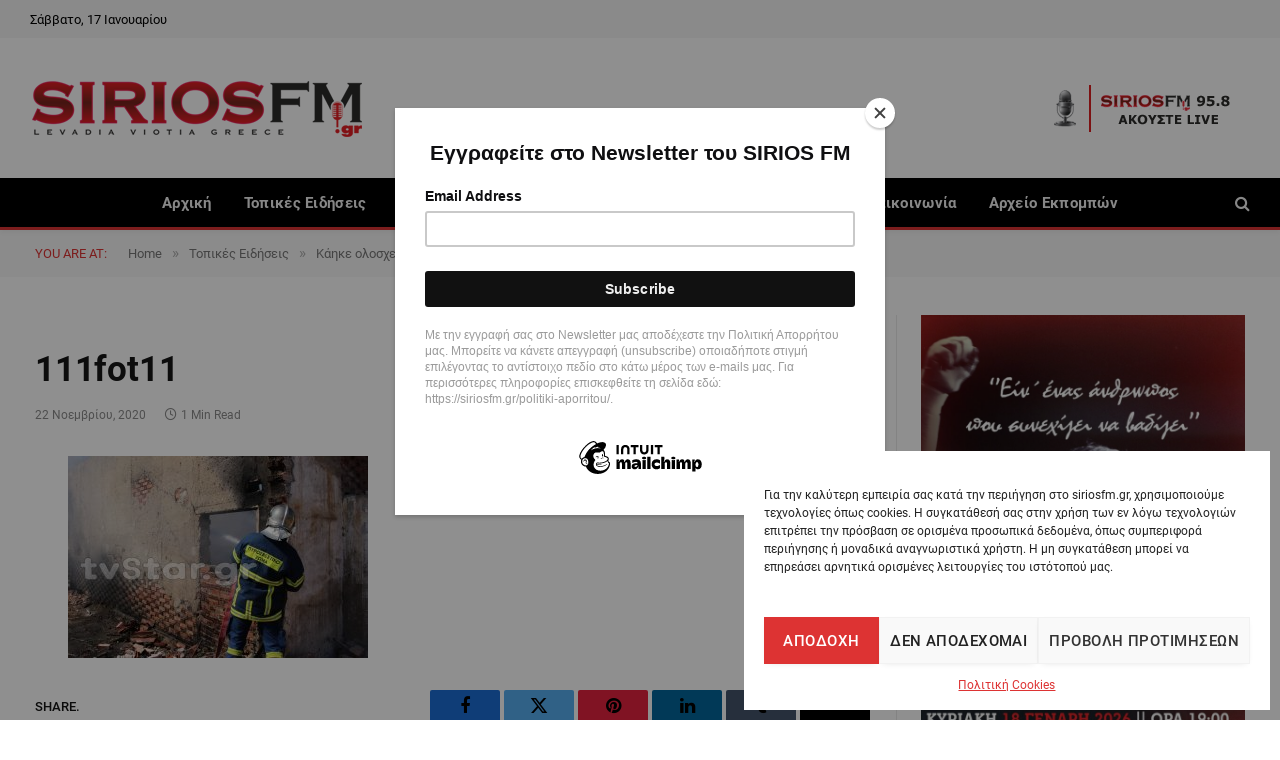

--- FILE ---
content_type: text/html; charset=UTF-8
request_url: https://siriosfm.gr/kaike-oloscheros-agrotiki-apothiki-sto/111fot11/
body_size: 24119
content:

<!DOCTYPE html>
<html dir="ltr" lang="el" prefix="og: https://ogp.me/ns#" class="s-light site-s-light">

<head>

	<meta charset="UTF-8" />
	<meta name="viewport" content="width=device-width, initial-scale=1" />
	<title>111fot11 | Sirios FM</title><link rel="preload" as="font" href="https://siriosfm.gr/wp-content/themes/smart-mag/css/icons/fonts/ts-icons.woff2?v3.2" type="font/woff2" crossorigin="anonymous" />
	<style>img:is([sizes="auto" i], [sizes^="auto," i]) { contain-intrinsic-size: 3000px 1500px }</style>
	
		<!-- All in One SEO 4.9.2 - aioseo.com -->
	<meta name="robots" content="max-image-preview:large" />
	<meta name="author" content="admin"/>
	<link rel="canonical" href="https://siriosfm.gr/kaike-oloscheros-agrotiki-apothiki-sto/111fot11/" />
	<meta name="generator" content="All in One SEO (AIOSEO) 4.9.2" />
		<meta property="og:locale" content="el_GR" />
		<meta property="og:site_name" content="Sirios FM | To portal της Βοιωτικής Ενημέρωσης" />
		<meta property="og:type" content="article" />
		<meta property="og:title" content="111fot11 | Sirios FM" />
		<meta property="og:url" content="https://siriosfm.gr/kaike-oloscheros-agrotiki-apothiki-sto/111fot11/" />
		<meta property="article:published_time" content="2020-11-22T06:31:03+00:00" />
		<meta property="article:modified_time" content="2020-11-22T06:31:03+00:00" />
		<meta name="twitter:card" content="summary" />
		<meta name="twitter:title" content="111fot11 | Sirios FM" />
		<script type="application/ld+json" class="aioseo-schema">
			{"@context":"https:\/\/schema.org","@graph":[{"@type":"BreadcrumbList","@id":"https:\/\/siriosfm.gr\/kaike-oloscheros-agrotiki-apothiki-sto\/111fot11\/#breadcrumblist","itemListElement":[{"@type":"ListItem","@id":"https:\/\/siriosfm.gr#listItem","position":1,"name":"Home","item":"https:\/\/siriosfm.gr","nextItem":{"@type":"ListItem","@id":"https:\/\/siriosfm.gr\/kaike-oloscheros-agrotiki-apothiki-sto\/111fot11\/#listItem","name":"111fot11"}},{"@type":"ListItem","@id":"https:\/\/siriosfm.gr\/kaike-oloscheros-agrotiki-apothiki-sto\/111fot11\/#listItem","position":2,"name":"111fot11","previousItem":{"@type":"ListItem","@id":"https:\/\/siriosfm.gr#listItem","name":"Home"}}]},{"@type":"ItemPage","@id":"https:\/\/siriosfm.gr\/kaike-oloscheros-agrotiki-apothiki-sto\/111fot11\/#itempage","url":"https:\/\/siriosfm.gr\/kaike-oloscheros-agrotiki-apothiki-sto\/111fot11\/","name":"111fot11 | Sirios FM","inLanguage":"el","isPartOf":{"@id":"https:\/\/siriosfm.gr\/#website"},"breadcrumb":{"@id":"https:\/\/siriosfm.gr\/kaike-oloscheros-agrotiki-apothiki-sto\/111fot11\/#breadcrumblist"},"author":{"@id":"https:\/\/siriosfm.gr\/author\/admin\/#author"},"creator":{"@id":"https:\/\/siriosfm.gr\/author\/admin\/#author"},"datePublished":"2020-11-22T06:31:03+00:00","dateModified":"2020-11-22T06:31:03+00:00"},{"@type":"Organization","@id":"https:\/\/siriosfm.gr\/#organization","name":"Sirios FM","description":"To portal \u03c4\u03b7\u03c2 \u0392\u03bf\u03b9\u03c9\u03c4\u03b9\u03ba\u03ae\u03c2 \u0395\u03bd\u03b7\u03bc\u03ad\u03c1\u03c9\u03c3\u03b7\u03c2","url":"https:\/\/siriosfm.gr\/"},{"@type":"Person","@id":"https:\/\/siriosfm.gr\/author\/admin\/#author","url":"https:\/\/siriosfm.gr\/author\/admin\/","name":"admin","image":{"@type":"ImageObject","@id":"https:\/\/siriosfm.gr\/kaike-oloscheros-agrotiki-apothiki-sto\/111fot11\/#authorImage","url":"https:\/\/secure.gravatar.com\/avatar\/fd6f3a2a07bb7c2b175c2e20b34f446bf49f5938660eae62a29bb11efc295e47?s=96&d=mm&r=g","width":96,"height":96,"caption":"admin"}},{"@type":"WebSite","@id":"https:\/\/siriosfm.gr\/#website","url":"https:\/\/siriosfm.gr\/","name":"Sirios FM","description":"To portal \u03c4\u03b7\u03c2 \u0392\u03bf\u03b9\u03c9\u03c4\u03b9\u03ba\u03ae\u03c2 \u0395\u03bd\u03b7\u03bc\u03ad\u03c1\u03c9\u03c3\u03b7\u03c2","inLanguage":"el","publisher":{"@id":"https:\/\/siriosfm.gr\/#organization"}}]}
		</script>
		<!-- All in One SEO -->

<link rel="alternate" type="application/rss+xml" title="Ροή RSS &raquo; Sirios FM" href="https://siriosfm.gr/feed/" />
<link rel="alternate" type="application/rss+xml" title="Ροή Σχολίων &raquo; Sirios FM" href="https://siriosfm.gr/comments/feed/" />
<link rel="alternate" type="application/rss+xml" title="Ροή Σχολίων Sirios FM &raquo; 111fot11" href="https://siriosfm.gr/kaike-oloscheros-agrotiki-apothiki-sto/111fot11/feed/" />
		<style>
			.lazyload,
			.lazyloading {
				max-width: 100%;
			}
		</style>
				<!-- This site uses the Google Analytics by ExactMetrics plugin v8.11.1 - Using Analytics tracking - https://www.exactmetrics.com/ -->
							<script data-service="google-analytics" data-category="statistics" data-cmplz-src="//www.googletagmanager.com/gtag/js?id=G-XZQQRLJ8KK"  data-cfasync="false" data-wpfc-render="false" type="text/plain" async></script>
			<script data-service="google-analytics" data-category="statistics" data-cfasync="false" data-wpfc-render="false" type="text/plain">
				var em_version = '8.11.1';
				var em_track_user = true;
				var em_no_track_reason = '';
								var ExactMetricsDefaultLocations = {"page_location":"https:\/\/siriosfm.gr\/kaike-oloscheros-agrotiki-apothiki-sto\/111fot11\/"};
								if ( typeof ExactMetricsPrivacyGuardFilter === 'function' ) {
					var ExactMetricsLocations = (typeof ExactMetricsExcludeQuery === 'object') ? ExactMetricsPrivacyGuardFilter( ExactMetricsExcludeQuery ) : ExactMetricsPrivacyGuardFilter( ExactMetricsDefaultLocations );
				} else {
					var ExactMetricsLocations = (typeof ExactMetricsExcludeQuery === 'object') ? ExactMetricsExcludeQuery : ExactMetricsDefaultLocations;
				}

								var disableStrs = [
										'ga-disable-G-XZQQRLJ8KK',
									];

				/* Function to detect opted out users */
				function __gtagTrackerIsOptedOut() {
					for (var index = 0; index < disableStrs.length; index++) {
						if (document.cookie.indexOf(disableStrs[index] + '=true') > -1) {
							return true;
						}
					}

					return false;
				}

				/* Disable tracking if the opt-out cookie exists. */
				if (__gtagTrackerIsOptedOut()) {
					for (var index = 0; index < disableStrs.length; index++) {
						window[disableStrs[index]] = true;
					}
				}

				/* Opt-out function */
				function __gtagTrackerOptout() {
					for (var index = 0; index < disableStrs.length; index++) {
						document.cookie = disableStrs[index] + '=true; expires=Thu, 31 Dec 2099 23:59:59 UTC; path=/';
						window[disableStrs[index]] = true;
					}
				}

				if ('undefined' === typeof gaOptout) {
					function gaOptout() {
						__gtagTrackerOptout();
					}
				}
								window.dataLayer = window.dataLayer || [];

				window.ExactMetricsDualTracker = {
					helpers: {},
					trackers: {},
				};
				if (em_track_user) {
					function __gtagDataLayer() {
						dataLayer.push(arguments);
					}

					function __gtagTracker(type, name, parameters) {
						if (!parameters) {
							parameters = {};
						}

						if (parameters.send_to) {
							__gtagDataLayer.apply(null, arguments);
							return;
						}

						if (type === 'event') {
														parameters.send_to = exactmetrics_frontend.v4_id;
							var hookName = name;
							if (typeof parameters['event_category'] !== 'undefined') {
								hookName = parameters['event_category'] + ':' + name;
							}

							if (typeof ExactMetricsDualTracker.trackers[hookName] !== 'undefined') {
								ExactMetricsDualTracker.trackers[hookName](parameters);
							} else {
								__gtagDataLayer('event', name, parameters);
							}
							
						} else {
							__gtagDataLayer.apply(null, arguments);
						}
					}

					__gtagTracker('js', new Date());
					__gtagTracker('set', {
						'developer_id.dNDMyYj': true,
											});
					if ( ExactMetricsLocations.page_location ) {
						__gtagTracker('set', ExactMetricsLocations);
					}
										__gtagTracker('config', 'G-XZQQRLJ8KK', {"forceSSL":"true","anonymize_ip":"true","link_attribution":"true"} );
										window.gtag = __gtagTracker;										(function () {
						/* https://developers.google.com/analytics/devguides/collection/analyticsjs/ */
						/* ga and __gaTracker compatibility shim. */
						var noopfn = function () {
							return null;
						};
						var newtracker = function () {
							return new Tracker();
						};
						var Tracker = function () {
							return null;
						};
						var p = Tracker.prototype;
						p.get = noopfn;
						p.set = noopfn;
						p.send = function () {
							var args = Array.prototype.slice.call(arguments);
							args.unshift('send');
							__gaTracker.apply(null, args);
						};
						var __gaTracker = function () {
							var len = arguments.length;
							if (len === 0) {
								return;
							}
							var f = arguments[len - 1];
							if (typeof f !== 'object' || f === null || typeof f.hitCallback !== 'function') {
								if ('send' === arguments[0]) {
									var hitConverted, hitObject = false, action;
									if ('event' === arguments[1]) {
										if ('undefined' !== typeof arguments[3]) {
											hitObject = {
												'eventAction': arguments[3],
												'eventCategory': arguments[2],
												'eventLabel': arguments[4],
												'value': arguments[5] ? arguments[5] : 1,
											}
										}
									}
									if ('pageview' === arguments[1]) {
										if ('undefined' !== typeof arguments[2]) {
											hitObject = {
												'eventAction': 'page_view',
												'page_path': arguments[2],
											}
										}
									}
									if (typeof arguments[2] === 'object') {
										hitObject = arguments[2];
									}
									if (typeof arguments[5] === 'object') {
										Object.assign(hitObject, arguments[5]);
									}
									if ('undefined' !== typeof arguments[1].hitType) {
										hitObject = arguments[1];
										if ('pageview' === hitObject.hitType) {
											hitObject.eventAction = 'page_view';
										}
									}
									if (hitObject) {
										action = 'timing' === arguments[1].hitType ? 'timing_complete' : hitObject.eventAction;
										hitConverted = mapArgs(hitObject);
										__gtagTracker('event', action, hitConverted);
									}
								}
								return;
							}

							function mapArgs(args) {
								var arg, hit = {};
								var gaMap = {
									'eventCategory': 'event_category',
									'eventAction': 'event_action',
									'eventLabel': 'event_label',
									'eventValue': 'event_value',
									'nonInteraction': 'non_interaction',
									'timingCategory': 'event_category',
									'timingVar': 'name',
									'timingValue': 'value',
									'timingLabel': 'event_label',
									'page': 'page_path',
									'location': 'page_location',
									'title': 'page_title',
									'referrer' : 'page_referrer',
								};
								for (arg in args) {
																		if (!(!args.hasOwnProperty(arg) || !gaMap.hasOwnProperty(arg))) {
										hit[gaMap[arg]] = args[arg];
									} else {
										hit[arg] = args[arg];
									}
								}
								return hit;
							}

							try {
								f.hitCallback();
							} catch (ex) {
							}
						};
						__gaTracker.create = newtracker;
						__gaTracker.getByName = newtracker;
						__gaTracker.getAll = function () {
							return [];
						};
						__gaTracker.remove = noopfn;
						__gaTracker.loaded = true;
						window['__gaTracker'] = __gaTracker;
					})();
									} else {
										console.log("");
					(function () {
						function __gtagTracker() {
							return null;
						}

						window['__gtagTracker'] = __gtagTracker;
						window['gtag'] = __gtagTracker;
					})();
									}
			</script>
							<!-- / Google Analytics by ExactMetrics -->
		<script type="text/javascript">
/* <![CDATA[ */
window._wpemojiSettings = {"baseUrl":"https:\/\/s.w.org\/images\/core\/emoji\/16.0.1\/72x72\/","ext":".png","svgUrl":"https:\/\/s.w.org\/images\/core\/emoji\/16.0.1\/svg\/","svgExt":".svg","source":{"concatemoji":"https:\/\/siriosfm.gr\/wp-includes\/js\/wp-emoji-release.min.js?ver=6.8.3"}};
/*! This file is auto-generated */
!function(s,n){var o,i,e;function c(e){try{var t={supportTests:e,timestamp:(new Date).valueOf()};sessionStorage.setItem(o,JSON.stringify(t))}catch(e){}}function p(e,t,n){e.clearRect(0,0,e.canvas.width,e.canvas.height),e.fillText(t,0,0);var t=new Uint32Array(e.getImageData(0,0,e.canvas.width,e.canvas.height).data),a=(e.clearRect(0,0,e.canvas.width,e.canvas.height),e.fillText(n,0,0),new Uint32Array(e.getImageData(0,0,e.canvas.width,e.canvas.height).data));return t.every(function(e,t){return e===a[t]})}function u(e,t){e.clearRect(0,0,e.canvas.width,e.canvas.height),e.fillText(t,0,0);for(var n=e.getImageData(16,16,1,1),a=0;a<n.data.length;a++)if(0!==n.data[a])return!1;return!0}function f(e,t,n,a){switch(t){case"flag":return n(e,"\ud83c\udff3\ufe0f\u200d\u26a7\ufe0f","\ud83c\udff3\ufe0f\u200b\u26a7\ufe0f")?!1:!n(e,"\ud83c\udde8\ud83c\uddf6","\ud83c\udde8\u200b\ud83c\uddf6")&&!n(e,"\ud83c\udff4\udb40\udc67\udb40\udc62\udb40\udc65\udb40\udc6e\udb40\udc67\udb40\udc7f","\ud83c\udff4\u200b\udb40\udc67\u200b\udb40\udc62\u200b\udb40\udc65\u200b\udb40\udc6e\u200b\udb40\udc67\u200b\udb40\udc7f");case"emoji":return!a(e,"\ud83e\udedf")}return!1}function g(e,t,n,a){var r="undefined"!=typeof WorkerGlobalScope&&self instanceof WorkerGlobalScope?new OffscreenCanvas(300,150):s.createElement("canvas"),o=r.getContext("2d",{willReadFrequently:!0}),i=(o.textBaseline="top",o.font="600 32px Arial",{});return e.forEach(function(e){i[e]=t(o,e,n,a)}),i}function t(e){var t=s.createElement("script");t.src=e,t.defer=!0,s.head.appendChild(t)}"undefined"!=typeof Promise&&(o="wpEmojiSettingsSupports",i=["flag","emoji"],n.supports={everything:!0,everythingExceptFlag:!0},e=new Promise(function(e){s.addEventListener("DOMContentLoaded",e,{once:!0})}),new Promise(function(t){var n=function(){try{var e=JSON.parse(sessionStorage.getItem(o));if("object"==typeof e&&"number"==typeof e.timestamp&&(new Date).valueOf()<e.timestamp+604800&&"object"==typeof e.supportTests)return e.supportTests}catch(e){}return null}();if(!n){if("undefined"!=typeof Worker&&"undefined"!=typeof OffscreenCanvas&&"undefined"!=typeof URL&&URL.createObjectURL&&"undefined"!=typeof Blob)try{var e="postMessage("+g.toString()+"("+[JSON.stringify(i),f.toString(),p.toString(),u.toString()].join(",")+"));",a=new Blob([e],{type:"text/javascript"}),r=new Worker(URL.createObjectURL(a),{name:"wpTestEmojiSupports"});return void(r.onmessage=function(e){c(n=e.data),r.terminate(),t(n)})}catch(e){}c(n=g(i,f,p,u))}t(n)}).then(function(e){for(var t in e)n.supports[t]=e[t],n.supports.everything=n.supports.everything&&n.supports[t],"flag"!==t&&(n.supports.everythingExceptFlag=n.supports.everythingExceptFlag&&n.supports[t]);n.supports.everythingExceptFlag=n.supports.everythingExceptFlag&&!n.supports.flag,n.DOMReady=!1,n.readyCallback=function(){n.DOMReady=!0}}).then(function(){return e}).then(function(){var e;n.supports.everything||(n.readyCallback(),(e=n.source||{}).concatemoji?t(e.concatemoji):e.wpemoji&&e.twemoji&&(t(e.twemoji),t(e.wpemoji)))}))}((window,document),window._wpemojiSettings);
/* ]]> */
</script>
<link rel='stylesheet' id='dashicons-css' href='https://siriosfm.gr/wp-includes/css/dashicons.min.css?ver=6.8.3' type='text/css' media='all' />
<link rel='stylesheet' id='post-views-counter-frontend-css' href='https://siriosfm.gr/wp-content/plugins/post-views-counter/css/frontend.css?ver=1.7.0' type='text/css' media='all' />
<style id='wp-emoji-styles-inline-css' type='text/css'>

	img.wp-smiley, img.emoji {
		display: inline !important;
		border: none !important;
		box-shadow: none !important;
		height: 1em !important;
		width: 1em !important;
		margin: 0 0.07em !important;
		vertical-align: -0.1em !important;
		background: none !important;
		padding: 0 !important;
	}
</style>
<link rel='stylesheet' id='wp-block-library-css' href='https://siriosfm.gr/wp-includes/css/dist/block-library/style.min.css?ver=6.8.3' type='text/css' media='all' />
<style id='classic-theme-styles-inline-css' type='text/css'>
/*! This file is auto-generated */
.wp-block-button__link{color:#fff;background-color:#32373c;border-radius:9999px;box-shadow:none;text-decoration:none;padding:calc(.667em + 2px) calc(1.333em + 2px);font-size:1.125em}.wp-block-file__button{background:#32373c;color:#fff;text-decoration:none}
</style>
<link rel='stylesheet' id='aioseo/css/src/vue/standalone/blocks/table-of-contents/global.scss-css' href='https://siriosfm.gr/wp-content/plugins/all-in-one-seo-pack/dist/Lite/assets/css/table-of-contents/global.e90f6d47.css?ver=4.9.2' type='text/css' media='all' />
<style id='global-styles-inline-css' type='text/css'>
:root{--wp--preset--aspect-ratio--square: 1;--wp--preset--aspect-ratio--4-3: 4/3;--wp--preset--aspect-ratio--3-4: 3/4;--wp--preset--aspect-ratio--3-2: 3/2;--wp--preset--aspect-ratio--2-3: 2/3;--wp--preset--aspect-ratio--16-9: 16/9;--wp--preset--aspect-ratio--9-16: 9/16;--wp--preset--color--black: #000000;--wp--preset--color--cyan-bluish-gray: #abb8c3;--wp--preset--color--white: #ffffff;--wp--preset--color--pale-pink: #f78da7;--wp--preset--color--vivid-red: #cf2e2e;--wp--preset--color--luminous-vivid-orange: #ff6900;--wp--preset--color--luminous-vivid-amber: #fcb900;--wp--preset--color--light-green-cyan: #7bdcb5;--wp--preset--color--vivid-green-cyan: #00d084;--wp--preset--color--pale-cyan-blue: #8ed1fc;--wp--preset--color--vivid-cyan-blue: #0693e3;--wp--preset--color--vivid-purple: #9b51e0;--wp--preset--gradient--vivid-cyan-blue-to-vivid-purple: linear-gradient(135deg,rgba(6,147,227,1) 0%,rgb(155,81,224) 100%);--wp--preset--gradient--light-green-cyan-to-vivid-green-cyan: linear-gradient(135deg,rgb(122,220,180) 0%,rgb(0,208,130) 100%);--wp--preset--gradient--luminous-vivid-amber-to-luminous-vivid-orange: linear-gradient(135deg,rgba(252,185,0,1) 0%,rgba(255,105,0,1) 100%);--wp--preset--gradient--luminous-vivid-orange-to-vivid-red: linear-gradient(135deg,rgba(255,105,0,1) 0%,rgb(207,46,46) 100%);--wp--preset--gradient--very-light-gray-to-cyan-bluish-gray: linear-gradient(135deg,rgb(238,238,238) 0%,rgb(169,184,195) 100%);--wp--preset--gradient--cool-to-warm-spectrum: linear-gradient(135deg,rgb(74,234,220) 0%,rgb(151,120,209) 20%,rgb(207,42,186) 40%,rgb(238,44,130) 60%,rgb(251,105,98) 80%,rgb(254,248,76) 100%);--wp--preset--gradient--blush-light-purple: linear-gradient(135deg,rgb(255,206,236) 0%,rgb(152,150,240) 100%);--wp--preset--gradient--blush-bordeaux: linear-gradient(135deg,rgb(254,205,165) 0%,rgb(254,45,45) 50%,rgb(107,0,62) 100%);--wp--preset--gradient--luminous-dusk: linear-gradient(135deg,rgb(255,203,112) 0%,rgb(199,81,192) 50%,rgb(65,88,208) 100%);--wp--preset--gradient--pale-ocean: linear-gradient(135deg,rgb(255,245,203) 0%,rgb(182,227,212) 50%,rgb(51,167,181) 100%);--wp--preset--gradient--electric-grass: linear-gradient(135deg,rgb(202,248,128) 0%,rgb(113,206,126) 100%);--wp--preset--gradient--midnight: linear-gradient(135deg,rgb(2,3,129) 0%,rgb(40,116,252) 100%);--wp--preset--font-size--small: 13px;--wp--preset--font-size--medium: 20px;--wp--preset--font-size--large: 36px;--wp--preset--font-size--x-large: 42px;--wp--preset--spacing--20: 0.44rem;--wp--preset--spacing--30: 0.67rem;--wp--preset--spacing--40: 1rem;--wp--preset--spacing--50: 1.5rem;--wp--preset--spacing--60: 2.25rem;--wp--preset--spacing--70: 3.38rem;--wp--preset--spacing--80: 5.06rem;--wp--preset--shadow--natural: 6px 6px 9px rgba(0, 0, 0, 0.2);--wp--preset--shadow--deep: 12px 12px 50px rgba(0, 0, 0, 0.4);--wp--preset--shadow--sharp: 6px 6px 0px rgba(0, 0, 0, 0.2);--wp--preset--shadow--outlined: 6px 6px 0px -3px rgba(255, 255, 255, 1), 6px 6px rgba(0, 0, 0, 1);--wp--preset--shadow--crisp: 6px 6px 0px rgba(0, 0, 0, 1);}:where(.is-layout-flex){gap: 0.5em;}:where(.is-layout-grid){gap: 0.5em;}body .is-layout-flex{display: flex;}.is-layout-flex{flex-wrap: wrap;align-items: center;}.is-layout-flex > :is(*, div){margin: 0;}body .is-layout-grid{display: grid;}.is-layout-grid > :is(*, div){margin: 0;}:where(.wp-block-columns.is-layout-flex){gap: 2em;}:where(.wp-block-columns.is-layout-grid){gap: 2em;}:where(.wp-block-post-template.is-layout-flex){gap: 1.25em;}:where(.wp-block-post-template.is-layout-grid){gap: 1.25em;}.has-black-color{color: var(--wp--preset--color--black) !important;}.has-cyan-bluish-gray-color{color: var(--wp--preset--color--cyan-bluish-gray) !important;}.has-white-color{color: var(--wp--preset--color--white) !important;}.has-pale-pink-color{color: var(--wp--preset--color--pale-pink) !important;}.has-vivid-red-color{color: var(--wp--preset--color--vivid-red) !important;}.has-luminous-vivid-orange-color{color: var(--wp--preset--color--luminous-vivid-orange) !important;}.has-luminous-vivid-amber-color{color: var(--wp--preset--color--luminous-vivid-amber) !important;}.has-light-green-cyan-color{color: var(--wp--preset--color--light-green-cyan) !important;}.has-vivid-green-cyan-color{color: var(--wp--preset--color--vivid-green-cyan) !important;}.has-pale-cyan-blue-color{color: var(--wp--preset--color--pale-cyan-blue) !important;}.has-vivid-cyan-blue-color{color: var(--wp--preset--color--vivid-cyan-blue) !important;}.has-vivid-purple-color{color: var(--wp--preset--color--vivid-purple) !important;}.has-black-background-color{background-color: var(--wp--preset--color--black) !important;}.has-cyan-bluish-gray-background-color{background-color: var(--wp--preset--color--cyan-bluish-gray) !important;}.has-white-background-color{background-color: var(--wp--preset--color--white) !important;}.has-pale-pink-background-color{background-color: var(--wp--preset--color--pale-pink) !important;}.has-vivid-red-background-color{background-color: var(--wp--preset--color--vivid-red) !important;}.has-luminous-vivid-orange-background-color{background-color: var(--wp--preset--color--luminous-vivid-orange) !important;}.has-luminous-vivid-amber-background-color{background-color: var(--wp--preset--color--luminous-vivid-amber) !important;}.has-light-green-cyan-background-color{background-color: var(--wp--preset--color--light-green-cyan) !important;}.has-vivid-green-cyan-background-color{background-color: var(--wp--preset--color--vivid-green-cyan) !important;}.has-pale-cyan-blue-background-color{background-color: var(--wp--preset--color--pale-cyan-blue) !important;}.has-vivid-cyan-blue-background-color{background-color: var(--wp--preset--color--vivid-cyan-blue) !important;}.has-vivid-purple-background-color{background-color: var(--wp--preset--color--vivid-purple) !important;}.has-black-border-color{border-color: var(--wp--preset--color--black) !important;}.has-cyan-bluish-gray-border-color{border-color: var(--wp--preset--color--cyan-bluish-gray) !important;}.has-white-border-color{border-color: var(--wp--preset--color--white) !important;}.has-pale-pink-border-color{border-color: var(--wp--preset--color--pale-pink) !important;}.has-vivid-red-border-color{border-color: var(--wp--preset--color--vivid-red) !important;}.has-luminous-vivid-orange-border-color{border-color: var(--wp--preset--color--luminous-vivid-orange) !important;}.has-luminous-vivid-amber-border-color{border-color: var(--wp--preset--color--luminous-vivid-amber) !important;}.has-light-green-cyan-border-color{border-color: var(--wp--preset--color--light-green-cyan) !important;}.has-vivid-green-cyan-border-color{border-color: var(--wp--preset--color--vivid-green-cyan) !important;}.has-pale-cyan-blue-border-color{border-color: var(--wp--preset--color--pale-cyan-blue) !important;}.has-vivid-cyan-blue-border-color{border-color: var(--wp--preset--color--vivid-cyan-blue) !important;}.has-vivid-purple-border-color{border-color: var(--wp--preset--color--vivid-purple) !important;}.has-vivid-cyan-blue-to-vivid-purple-gradient-background{background: var(--wp--preset--gradient--vivid-cyan-blue-to-vivid-purple) !important;}.has-light-green-cyan-to-vivid-green-cyan-gradient-background{background: var(--wp--preset--gradient--light-green-cyan-to-vivid-green-cyan) !important;}.has-luminous-vivid-amber-to-luminous-vivid-orange-gradient-background{background: var(--wp--preset--gradient--luminous-vivid-amber-to-luminous-vivid-orange) !important;}.has-luminous-vivid-orange-to-vivid-red-gradient-background{background: var(--wp--preset--gradient--luminous-vivid-orange-to-vivid-red) !important;}.has-very-light-gray-to-cyan-bluish-gray-gradient-background{background: var(--wp--preset--gradient--very-light-gray-to-cyan-bluish-gray) !important;}.has-cool-to-warm-spectrum-gradient-background{background: var(--wp--preset--gradient--cool-to-warm-spectrum) !important;}.has-blush-light-purple-gradient-background{background: var(--wp--preset--gradient--blush-light-purple) !important;}.has-blush-bordeaux-gradient-background{background: var(--wp--preset--gradient--blush-bordeaux) !important;}.has-luminous-dusk-gradient-background{background: var(--wp--preset--gradient--luminous-dusk) !important;}.has-pale-ocean-gradient-background{background: var(--wp--preset--gradient--pale-ocean) !important;}.has-electric-grass-gradient-background{background: var(--wp--preset--gradient--electric-grass) !important;}.has-midnight-gradient-background{background: var(--wp--preset--gradient--midnight) !important;}.has-small-font-size{font-size: var(--wp--preset--font-size--small) !important;}.has-medium-font-size{font-size: var(--wp--preset--font-size--medium) !important;}.has-large-font-size{font-size: var(--wp--preset--font-size--large) !important;}.has-x-large-font-size{font-size: var(--wp--preset--font-size--x-large) !important;}
:where(.wp-block-post-template.is-layout-flex){gap: 1.25em;}:where(.wp-block-post-template.is-layout-grid){gap: 1.25em;}
:where(.wp-block-columns.is-layout-flex){gap: 2em;}:where(.wp-block-columns.is-layout-grid){gap: 2em;}
:root :where(.wp-block-pullquote){font-size: 1.5em;line-height: 1.6;}
</style>
<link rel='stylesheet' id='widgetopts-styles-css' href='https://siriosfm.gr/wp-content/plugins/widget-options/assets/css/widget-options.css?ver=4.1.3' type='text/css' media='all' />
<link rel='stylesheet' id='cmplz-general-css' href='https://siriosfm.gr/wp-content/plugins/complianz-gdpr/assets/css/cookieblocker.min.css?ver=1767779697' type='text/css' media='all' />
<link rel='stylesheet' id='smartmag-core-css' href='https://siriosfm.gr/wp-content/themes/smart-mag/style.css?ver=1763472734' type='text/css' media='all' />
<link rel='stylesheet' id='smartmag-magnific-popup-css' href='https://siriosfm.gr/wp-content/themes/smart-mag/css/lightbox.css?ver=1763472734' type='text/css' media='all' />
<link rel='stylesheet' id='font-awesome4-css' href='https://siriosfm.gr/wp-content/themes/smart-mag/css/fontawesome/css/font-awesome.min.css?ver=1763472734' type='text/css' media='all' />
<link rel='stylesheet' id='smartmag-icons-css' href='https://siriosfm.gr/wp-content/themes/smart-mag/css/icons/icons.css?ver=1763472734' type='text/css' media='all' />
<link rel='stylesheet' id='smartmag-skin-css' href='https://siriosfm.gr/wp-content/themes/smart-mag/css/skin-thezine.css?ver=1763472734' type='text/css' media='all' />
<style id='smartmag-skin-inline-css' type='text/css'>
:root { --c-main: #dd3333;
--c-main-rgb: 221,51,51;
--main-width: 1310px; }
.smart-head-main { --c-shadow: rgba(10,10,10,0.04); }
.smart-head-main .smart-head-top { --head-h: 38px; background-color: #f6f6f6; }
.smart-head-main .smart-head-mid { --head-h: 140px; background-color: #ffffff; }
.smart-head-main .smart-head-bot { --head-h: 52px; border-bottom-width: 3px; border-bottom-color: #dd3333; }
.navigation-main .menu > li > a { letter-spacing: 0.02em; }
.navigation-main { --nav-items-space: 16px; }
.nav-hov-b .menu > li > a:before { border-width: 0px; }
.smart-head-mobile .smart-head-top { --head-h: 80px; }
.s-dark .smart-head-mobile .smart-head-mid,
.smart-head-mobile .s-dark.smart-head-mid { background-color: #ffffff; }
.smart-head-mobile .smart-head-mid { border-top-width: 3px; }
.smart-head-main .offcanvas-toggle { transform: scale(0.69); }
.loop-grid .ratio-is-custom { padding-bottom: calc(100% / 1.68); }
.loop-list .ratio-is-custom { padding-bottom: calc(100% / 1.575); }
.list-post { --list-p-media-width: 44%; --list-p-media-max-width: 85%; }
.list-post .media:not(i) { --list-p-media-max-width: 44%; }
.loop-small .media:not(i) { max-width: 104px; }
.single .featured .ratio-is-custom { padding-bottom: calc(100% / 2); }


.term-color-179 { --c-main: #33bda0; }
.navigation .menu-cat-179 { --c-term: #33bda0; }


.term-color-12 { --c-main: #33bda0; }
.navigation .menu-cat-12 { --c-term: #33bda0; }


.term-color-25 { --c-main: #e76f51; }
.navigation .menu-cat-25 { --c-term: #e76f51; }


.term-color-11 { --c-main: #ff6a5a; }
.navigation .menu-cat-11 { --c-term: #ff6a5a; }

</style>
<link rel='stylesheet' id='smartmag-legacy-sc-css' href='https://siriosfm.gr/wp-content/themes/smart-mag/css/legacy-shortcodes.css?ver=1763472734' type='text/css' media='all' />
<script type="text/javascript" id="smartmag-lazy-inline-js-after">
/* <![CDATA[ */
/**
 * @copyright ThemeSphere
 * @preserve
 */
var BunyadLazy={};BunyadLazy.load=function(){function a(e,n){var t={};e.dataset.bgset&&e.dataset.sizes?(t.sizes=e.dataset.sizes,t.srcset=e.dataset.bgset):t.src=e.dataset.bgsrc,function(t){var a=t.dataset.ratio;if(0<a){const e=t.parentElement;if(e.classList.contains("media-ratio")){const n=e.style;n.getPropertyValue("--a-ratio")||(n.paddingBottom=100/a+"%")}}}(e);var a,o=document.createElement("img");for(a in o.onload=function(){var t="url('"+(o.currentSrc||o.src)+"')",a=e.style;a.backgroundImage!==t&&requestAnimationFrame(()=>{a.backgroundImage=t,n&&n()}),o.onload=null,o.onerror=null,o=null},o.onerror=o.onload,t)o.setAttribute(a,t[a]);o&&o.complete&&0<o.naturalWidth&&o.onload&&o.onload()}function e(t){t.dataset.loaded||a(t,()=>{document.dispatchEvent(new Event("lazyloaded")),t.dataset.loaded=1})}function n(t){"complete"===document.readyState?t():window.addEventListener("load",t)}return{initEarly:function(){var t,a=()=>{document.querySelectorAll(".img.bg-cover:not(.lazyload)").forEach(e)};"complete"!==document.readyState?(t=setInterval(a,150),n(()=>{a(),clearInterval(t)})):a()},callOnLoad:n,initBgImages:function(t){t&&n(()=>{document.querySelectorAll(".img.bg-cover").forEach(e)})},bgLoad:a}}(),BunyadLazy.load.initEarly();
/* ]]> */
</script>
<script data-service="em" data-category="statistics" type="text/plain" data-cmplz-src="https://siriosfm.gr/wp-content/plugins/google-analytics-dashboard-for-wp/assets/js/frontend-gtag.min.js?ver=8.11.1" id="exactmetrics-frontend-script-js" async="async" data-wp-strategy="async"></script>
<script data-cfasync="false" data-wpfc-render="false" type="text/javascript" id='exactmetrics-frontend-script-js-extra'>/* <![CDATA[ */
var exactmetrics_frontend = {"js_events_tracking":"true","download_extensions":"doc,pdf,ppt,zip,xls,docx,pptx,xlsx","inbound_paths":"[{\"path\":\"\\\/go\\\/\",\"label\":\"affiliate\"},{\"path\":\"\\\/recommend\\\/\",\"label\":\"affiliate\"}]","home_url":"https:\/\/siriosfm.gr","hash_tracking":"false","v4_id":"G-XZQQRLJ8KK"};/* ]]> */
</script>
<script type="text/javascript" src="https://siriosfm.gr/wp-includes/js/jquery/jquery.min.js?ver=3.7.1" id="jquery-core-js"></script>
<script type="text/javascript" src="https://siriosfm.gr/wp-includes/js/jquery/jquery-migrate.min.js?ver=3.4.1" id="jquery-migrate-js"></script>
<script type="text/javascript" id="smartmag-theme-js-extra">
/* <![CDATA[ */
var Bunyad = {"ajaxurl":"https:\/\/siriosfm.gr\/wp-admin\/admin-ajax.php"};
/* ]]> */
</script>
<script type="text/javascript" src="https://siriosfm.gr/wp-content/themes/smart-mag/js/theme.js?ver=1763472734" id="smartmag-theme-js"></script>
<script type="text/javascript" src="https://siriosfm.gr/wp-content/themes/smart-mag/js/legacy-shortcodes.js?ver=1763472734" id="smartmag-legacy-sc-js"></script>
<link rel="https://api.w.org/" href="https://siriosfm.gr/wp-json/" /><link rel="alternate" title="JSON" type="application/json" href="https://siriosfm.gr/wp-json/wp/v2/media/3007" /><link rel="EditURI" type="application/rsd+xml" title="RSD" href="https://siriosfm.gr/xmlrpc.php?rsd" />
<meta name="generator" content="WordPress 6.8.3" />
<link rel='shortlink' href='https://siriosfm.gr/?p=3007' />
<link rel="alternate" title="oEmbed (JSON)" type="application/json+oembed" href="https://siriosfm.gr/wp-json/oembed/1.0/embed?url=https%3A%2F%2Fsiriosfm.gr%2Fkaike-oloscheros-agrotiki-apothiki-sto%2F111fot11%2F" />
<link rel="alternate" title="oEmbed (XML)" type="text/xml+oembed" href="https://siriosfm.gr/wp-json/oembed/1.0/embed?url=https%3A%2F%2Fsiriosfm.gr%2Fkaike-oloscheros-agrotiki-apothiki-sto%2F111fot11%2F&#038;format=xml" />
			<style>.cmplz-hidden {
					display: none !important;
				}</style>		<script>
			document.documentElement.className = document.documentElement.className.replace('no-js', 'js');
		</script>
				<style>
			.no-js img.lazyload {
				display: none;
			}

			figure.wp-block-image img.lazyloading {
				min-width: 150px;
			}

			.lazyload,
			.lazyloading {
				--smush-placeholder-width: 100px;
				--smush-placeholder-aspect-ratio: 1/1;
				width: var(--smush-image-width, var(--smush-placeholder-width)) !important;
				aspect-ratio: var(--smush-image-aspect-ratio, var(--smush-placeholder-aspect-ratio)) !important;
			}

						.lazyload, .lazyloading {
				opacity: 0;
			}

			.lazyloaded {
				opacity: 1;
				transition: opacity 400ms;
				transition-delay: 0ms;
			}

					</style>
		
		<script>
		var BunyadSchemeKey = 'bunyad-scheme';
		(() => {
			const d = document.documentElement;
			const c = d.classList;
			var scheme = localStorage.getItem(BunyadSchemeKey);
			
			if (scheme) {
				d.dataset.origClass = c;
				scheme === 'dark' ? c.remove('s-light', 'site-s-light') : c.remove('s-dark', 'site-s-dark');
				c.add('site-s-' + scheme, 's-' + scheme);
			}
		})();
		</script>
		<meta name="generator" content="Elementor 3.34.0; features: additional_custom_breakpoints; settings: css_print_method-external, google_font-enabled, font_display-auto">
			<style>
				.e-con.e-parent:nth-of-type(n+4):not(.e-lazyloaded):not(.e-no-lazyload),
				.e-con.e-parent:nth-of-type(n+4):not(.e-lazyloaded):not(.e-no-lazyload) * {
					background-image: none !important;
				}
				@media screen and (max-height: 1024px) {
					.e-con.e-parent:nth-of-type(n+3):not(.e-lazyloaded):not(.e-no-lazyload),
					.e-con.e-parent:nth-of-type(n+3):not(.e-lazyloaded):not(.e-no-lazyload) * {
						background-image: none !important;
					}
				}
				@media screen and (max-height: 640px) {
					.e-con.e-parent:nth-of-type(n+2):not(.e-lazyloaded):not(.e-no-lazyload),
					.e-con.e-parent:nth-of-type(n+2):not(.e-lazyloaded):not(.e-no-lazyload) * {
						background-image: none !important;
					}
				}
			</style>
			<script id="mcjs">!function(c,h,i,m,p){m=c.createElement(h),p=c.getElementsByTagName(h)[0],m.async=1,m.src=i,p.parentNode.insertBefore(m,p)}(document,"script","https://chimpstatic.com/mcjs-connected/js/users/30977f503ef61180a1c4c8d65/d600beedce6ea24948e887785.js");</script><link rel="icon" href="https://siriosfm.gr/wp-content/uploads/2020/11/logo-3.jpg" sizes="32x32" />
<link rel="icon" href="https://siriosfm.gr/wp-content/uploads/2020/11/logo-3.jpg" sizes="192x192" />
<link rel="apple-touch-icon" href="https://siriosfm.gr/wp-content/uploads/2020/11/logo-3.jpg" />
<meta name="msapplication-TileImage" content="https://siriosfm.gr/wp-content/uploads/2020/11/logo-3.jpg" />
		<style type="text/css" id="wp-custom-css">
			.home .post-header{
	displaY:none;
}

.smart-head-main .smart-head-top {
  background-color: #f6f6f6!important;
}
.smart-head-main .smart-head-top *{
	color:#000!important;
}
#smart-head-mobile > div.smart-head-row.smart-head-mid.smart-head-row-3.s-dark.smart-head-row-full.is-smart.animate > div > div.items.items-right > a > i {
	color: #000;
}

.hamburger-icon .inner, .hamburger-icon .inner:before, .hamburger-icon .inner:after{
	background-color: #000!important;
}

.smart-head-main .smart-head-top {
	background-color: #000;
}

#smart-head > div.smart-head-row.smart-head-top.is-light.smart-head-row-full > div > div.items.items-left > span {
	color: #fff;
}

#post-9241 > header > h1 {
	display: none;
}

/* nl */

#mergeRow-gdpr > div.content__gdpr > label {
	display: none;
}

#mergeRow-gdpr > div.content__gdpr > p:nth-child(2) {
	display: none;
}

#mergeRow-gdpr > div.content__gdpr > p:nth-child(4) {
	font-size: 10px;
	padding-top: 10px;
}

#mergeRow-gdpr > div.content__gdprLegal > p {
	display: none;
}

#mc_embed_signup div#mce-responses {
	padding: 0px!important;
	width: 100%!important;
}

#mc_embed_signup_scroll > div.optionalParent > div > p > a > span > img {
	display: none!important;
}

#mc_embed_signup {
    width: 100% !important;
    justify-content: center !important;
}

#mc_embed_signup .indicates-required {
	display: none!important;
}

#mc_embed_signup form {
	margin: 0px!important;
}

#mc_embed_signup {
	background: none!important;
}

#mc_embed_signup h2 {
	display: none;
}

#mc_embed_signup .button {
	background-color: rgba(44,44,46,1)!important;
	border-radius: 99px!important;
	margin-top: 0px!important;
}

#mc_embed_signup .mc-field-group {
	margin-top: 2px
}

body > div.main-wrap > footer > div.upper-footer.classic-footer-upper > div > div > div:nth-child(1) > div > div:nth-child(1) > img {
	width: 350px!important;
	padding-bottom: 20px
}

body > div.main-wrap > footer > div.upper-footer.classic-footer-upper > div > div > div:nth-child(1) > div > div.base-text.about-text > div > img {
	width: 85px!important;
}

/*social share icons*/

.post-share-bot .share-links a{
	color:#000;
}

/*end*/

.main-head.dark {
    background: #ffffff;
}
.post-meta-b ~ .post-share-b {
    display: none;
}
#mailpoet_form_1 form.mailpoet_form {
    padding:0px 10px 50px 10px !important;
}
iframe {
    max-width: 100%;
}
.hpadding, .hpading {
    padding: 0px 20px;
}
.main .sidebar .widgettitle, .tabbed .tabs-list {
    letter-spacing: 0;
    line-height: 18px;
    padding: 15px;
}
footer.main-footer .widget {
    /*width: 100% !important;
    text-align: center;*/
}
.main-footer .widgettitle, .main-footer .widget li {
    border: 0;
}
footer.main-footer .social-icons {
    display: inline-block;
}
@media only screen and (max-width: 799px){
.has-mobile-head .main-head header {
    display: block;
}
.main-head .adwrap-widget, .main-head .a-widget{
    text-align: center;
    }
.main-head.dark .right {
    line-height: 0;
    margin: 0;
}
.main-head.dark header {
    min-height: 0px;
    line-height: 0px;
}
	.ar-bunyad-classic-slider {
		padding-bottom: 100%;
	}
}

@media only screen and (min-width: 800px){
.ar-bunyad-classic-slider {
  padding-bottom: 60%;
}
}
.no-display {
    will-change: auto;
    opacity: 1;
}
time.meta-item {
    display: none;
}
span.posted-by {
    display: none;
}
/*fonts*/

@font-face {
    font-family: 'Roboto';
    src: url('https://siriosfm.gr/wp-content/fonts/subset-Roboto-Light.eot');
    src: url('https://siriosfm.gr/wp-content/fonts/subset-Roboto-Light.eot?#iefix') format('embedded-opentype'),
        url('https://siriosfm.gr/wp-content/fonts/subset-Roboto-Light.woff2') format('woff2'),
        url('https://siriosfm.gr/wp-content/fonts/subset-Roboto-Light.woff') format('woff'),
        url('https://siriosfm.gr/wp-content/fonts/subset-Roboto-Light.ttf') format('truetype'),
        url('https://siriosfm.gr/wp-content/fonts/subset-Roboto-Light.svg#Roboto-Light') format('svg');
    font-weight: 300;
    font-style: normal;
    font-display: swap;
}

@font-face {
    font-family: 'Roboto';
    src: url('https://siriosfm.gr/wp-content/fonts/subset-Roboto-MediumItalic.eot');
    src: url('https://siriosfm.gr/wp-content/fonts/subset-Roboto-MediumItalic.eot?#iefix') format('embedded-opentype'),
        url('https://siriosfm.gr/wp-content/fonts/subset-Roboto-MediumItalic.woff2') format('woff2'),
        url('https://siriosfm.gr/wp-content/fonts/subset-Roboto-MediumItalic.woff') format('woff'),
        url('https://siriosfm.gr/wp-content/fonts/subset-Roboto-MediumItalic.ttf') format('truetype'),
        url('https://siriosfm.gr/wp-content/fonts/subset-Roboto-MediumItalic.svg#Roboto-MediumItalic') format('svg');
    font-weight: 500;
    font-style: italic;
    font-display: swap;
}

@font-face {
    font-family: 'Roboto';
    src: url('https://siriosfm.gr/wp-content/fonts/subset-Roboto-Bold.eot');
    src: url('https://siriosfm.gr/wp-content/fonts/subset-Roboto-Bold.eot?#iefix') format('embedded-opentype'),
        url('https://siriosfm.gr/wp-content/fonts/subset-Roboto-Bold.woff2') format('woff2'),
        url('https://siriosfm.gr/wp-content/fonts/subset-Roboto-Bold.woff') format('woff'),
        url('https://siriosfm.gr/wp-content/fonts/subset-Roboto-Bold.ttf') format('truetype'),
        url('https://siriosfm.gr/wp-content/fonts/subset-Roboto-Bold.svg#Roboto-Bold') format('svg');
    font-weight: bold;
    font-style: normal;
    font-display: swap;
}

@font-face {
    font-family: 'Roboto';
    src: url('https://siriosfm.gr/wp-content/fonts/subset-Roboto-Italic.eot');
    src: url('https://siriosfm.gr/wp-content/fonts/subset-Roboto-Italic.eot?#iefix') format('embedded-opentype'),
        url('https://siriosfm.gr/wp-content/fonts/subset-Roboto-Italic.woff2') format('woff2'),
        url('https://siriosfm.gr/wp-content/fonts/subset-Roboto-Italic.woff') format('woff'),
        url('https://siriosfm.gr/wp-content/fonts/subset-Roboto-Italic.ttf') format('truetype'),
        url('https://siriosfm.gr/wp-content/fonts/subset-Roboto-Italic.svg#Roboto-Italic') format('svg');
    font-weight: normal;
    font-style: italic;
    font-display: swap;
}

@font-face {
    font-family: 'Roboto';
    src: url('https://siriosfm.gr/wp-content/fonts/subset-Roboto-Medium.eot');
    src: url('https://siriosfm.gr/wp-content/fonts/subset-Roboto-Medium.eot?#iefix') format('embedded-opentype'),
        url('https://siriosfm.gr/wp-content/fonts/subset-Roboto-Medium.woff2') format('woff2'),
        url('https://siriosfm.gr/wp-content/fonts/subset-Roboto-Medium.woff') format('woff'),
        url('https://siriosfm.gr/wp-content/fonts/subset-Roboto-Medium.ttf') format('truetype'),
        url('https://siriosfm.gr/wp-content/fonts/subset-Roboto-Medium.svg#Roboto-Medium') format('svg');
    font-weight: 500;
    font-style: normal;
    font-display: swap;
}

@font-face {
    font-family: 'Roboto';
    src: url('https://siriosfm.gr/wp-content/fonts/subset-Roboto-BlackItalic.eot');
    src: url('https://siriosfm.gr/wp-content/fonts/subset-Roboto-BlackItalic.eot?#iefix') format('embedded-opentype'),
        url('https://siriosfm.gr/wp-content/fonts/subset-Roboto-BlackItalic.woff2') format('woff2'),
        url('https://siriosfm.gr/wp-content/fonts/subset-Roboto-BlackItalic.woff') format('woff'),
        url('https://siriosfm.gr/wp-content/fonts/subset-Roboto-BlackItalic.ttf') format('truetype'),
        url('https://siriosfm.gr/wp-content/fonts/subset-Roboto-BlackItalic.svg#Roboto-BlackItalic') format('svg');
    font-weight: 900;
    font-style: italic;
    font-display: swap;
}

@font-face {
    font-family: 'Roboto';
    src: url('https://siriosfm.gr/wp-content/fonts/subset-Roboto-BoldItalic.eot');
    src: url('https://siriosfm.gr/wp-content/fonts/subset-Roboto-BoldItalic.eot?#iefix') format('embedded-opentype'),
        url('https://siriosfm.gr/wp-content/fonts/subset-Roboto-BoldItalic.woff2') format('woff2'),
        url('https://siriosfm.gr/wp-content/fonts/subset-Roboto-BoldItalic.woff') format('woff'),
        url('https://siriosfm.gr/wp-content/fonts/subset-Roboto-BoldItalic.ttf') format('truetype'),
        url('https://siriosfm.gr/wp-content/fonts/subset-Roboto-BoldItalic.svg#Roboto-BoldItalic') format('svg');
    font-weight: bold;
    font-style: italic;
    font-display: swap;
}

@font-face {
    font-family: 'Roboto';
    src: url('https://siriosfm.gr/wp-content/fonts/subset-Roboto-Black.eot');
    src: url('https://siriosfm.gr/wp-content/fonts/subset-Roboto-Black.eot?#iefix') format('embedded-opentype'),
        url('https://siriosfm.gr/wp-content/fonts/subset-Roboto-Black.woff2') format('woff2'),
        url('https://siriosfm.gr/wp-content/fonts/subset-Roboto-Black.woff') format('woff'),
        url('https://siriosfm.gr/wp-content/fonts/subset-Roboto-Black.ttf') format('truetype'),
        url('https://siriosfm.gr/wp-content/fonts/subset-Roboto-Black.svg#Roboto-Black') format('svg');
    font-weight: 900;
    font-style: normal;
    font-display: swap;
}

@font-face {
    font-family: 'Roboto';
    src: url('https://siriosfm.gr/wp-content/fonts/subset-Roboto-LightItalic.eot');
    src: url('https://siriosfm.gr/wp-content/fonts/subset-Roboto-LightItalic.eot?#iefix') format('embedded-opentype'),
        url('https://siriosfm.gr/wp-content/fonts/subset-Roboto-LightItalic.woff2') format('woff2'),
        url('https://siriosfm.gr/wp-content/fonts/subset-Roboto-LightItalic.woff') format('woff'),
        url('https://siriosfm.gr/wp-content/fonts/subset-Roboto-LightItalic.ttf') format('truetype'),
        url('https://siriosfm.gr/wp-content/fonts/subset-Roboto-LightItalic.svg#Roboto-LightItalic') format('svg');
    font-weight: 300;
    font-style: italic;
    font-display: swap;
}

@font-face {
    font-family: 'Roboto';
    src: url('https://siriosfm.gr/wp-content/fonts/subset-Roboto-ThinItalic.eot');
    src: url('https://siriosfm.gr/wp-content/fonts/subset-Roboto-ThinItalic.eot?#iefix') format('embedded-opentype'),
        url('https://siriosfm.gr/wp-content/fonts/subset-Roboto-ThinItalic.woff2') format('woff2'),
        url('https://siriosfm.gr/wp-content/fonts/subset-Roboto-ThinItalic.woff') format('woff'),
        url('https://siriosfm.gr/wp-content/fonts/subset-Roboto-ThinItalic.ttf') format('truetype'),
        url('https://siriosfm.gr/wp-content/fonts/subset-Roboto-ThinItalic.svg#Roboto-ThinItalic') format('svg');
    font-weight: 100;
    font-style: italic;
    font-display: swap;
}

@font-face {
    font-family: 'Roboto';
    src: url('https://siriosfm.gr/wp-content/fonts/subset-Roboto-Thin.eot');
    src: url('https://siriosfm.gr/wp-content/fonts/subset-Roboto-Thin.eot?#iefix') format('embedded-opentype'),
        url('https://siriosfm.gr/wp-content/fonts/subset-Roboto-Thin.woff2') format('woff2'),
        url('https://siriosfm.gr/wp-content/fonts/subset-Roboto-Thin.woff') format('woff'),
        url('https://siriosfm.gr/wp-content/fonts/subset-Roboto-Thin.ttf') format('truetype'),
        url('https://siriosfm.gr/wp-content/fonts/subset-Roboto-Thin.svg#Roboto-Thin') format('svg');
    font-weight: 100;
    font-style: normal;
    font-display: swap;
}

@font-face {
    font-family: 'Roboto';
    src: url('https://siriosfm.gr/wp-content/fonts/subset-Roboto-Regular.eot');
    src: url('https://siriosfm.gr/wp-content/fonts/subset-Roboto-Regular.eot?#iefix') format('embedded-opentype'),
        url('https://siriosfm.gr/wp-content/fonts/subset-Roboto-Regular.woff2') format('woff2'),
        url('https://siriosfm.gr/wp-content/fonts/subset-Roboto-Regular.woff') format('woff'),
        url('https://siriosfm.gr/wp-content/fonts/subset-Roboto-Regular.ttf') format('truetype'),
        url('https://siriosfm.gr/wp-content/fonts/subset-Roboto-Regular.svg#Roboto-Regular') format('svg');
    font-weight: normal;
    font-style: normal;
    font-display: swap;
}

h1, h2, h3, h4, h5, h6, a ul ol, div, span{
	font-family: 'Roboto'!important;
}		</style>
		

</head>

<body data-cmplz=1 class="attachment wp-singular attachment-template-default single single-attachment postid-3007 attachmentid-3007 attachment-jpeg wp-theme-smart-mag wp-child-theme-smart-mag-child right-sidebar post-layout-modern has-lb has-lb-sm ts-img-hov-fade has-sb-sep layout-normal elementor-default elementor-kit-13467">



<div class="main-wrap">

	
<div class="off-canvas-backdrop"></div>
<div class="mobile-menu-container off-canvas" id="off-canvas">

	<div class="off-canvas-head">
		<a href="#" class="close">
			<span class="visuallyhidden">Close Menu</span>
			<i class="tsi tsi-times"></i>
		</a>

		<div class="ts-logo">
			<img class="logo-mobile logo-image" src="https://siriosfm.gr/wp-content/uploads/2020/11/logo.png" width="169" height="33" alt="Sirios FM"/>		</div>
	</div>

	<div class="off-canvas-content">

					<ul class="mobile-menu"></ul>
		
		
		
		<div class="spc-social-block spc-social spc-social-b smart-head-social">
		
			
				<a href="https://www.facebook.com/siriosfm958" class="link service s-facebook" target="_blank" rel="nofollow noopener">
					<i class="icon tsi tsi-facebook"></i>					<span class="visuallyhidden">Facebook</span>
				</a>
									
			
				<a href="https://twitter.com/SiriosFm958" class="link service s-twitter" target="_blank" rel="nofollow noopener">
					<i class="icon tsi tsi-twitter"></i>					<span class="visuallyhidden">X (Twitter)</span>
				</a>
									
			
				<a href="https://www.instagram.com/sirios95.8/" class="link service s-instagram" target="_blank" rel="nofollow noopener">
					<i class="icon tsi tsi-instagram"></i>					<span class="visuallyhidden">Instagram</span>
				</a>
									
			
		</div>

		
	</div>

</div>
<div class="smart-head smart-head-a smart-head-main" id="smart-head" data-sticky="bot" data-sticky-type="smart" data-sticky-full>
	
	<div class="smart-head-row smart-head-top is-light smart-head-row-full">

		<div class="inner wrap">

							
				<div class="items items-left ">
				
<span class="h-date">
	Σάββατο, 17 Ιανουαρίου</span>				</div>

							
				<div class="items items-center empty">
								</div>

							
				<div class="items items-right empty">
								</div>

						
		</div>
	</div>

	
	<div class="smart-head-row smart-head-mid is-light smart-head-row-full">

		<div class="inner wrap">

							
				<div class="items items-left ">
					<a href="https://siriosfm.gr/" title="Sirios FM" rel="home" class="logo-link ts-logo logo-is-image">
		<span>
			
				
					<img src="https://siriosfm.gr/wp-content/uploads/2020/11/logo.png" class="logo-image" alt="Sirios FM" width="337" height="66"/>
									 
					</span>
	</a>				</div>

							
				<div class="items items-center empty">
								</div>

							
				<div class="items items-right ">
				
<div class="h-text h-text">
	<a href="https://siriosfm.gr/akouste-live-siriosfm/"      onclick="window.open('https://siriosfm.gr/akouste-live-siriosfm/', 
                         'newwindow', 
                         'width=800,height=700'); 
              return false;"
 ><img src="https://siriosfm.gr/wp-content/uploads/2020/12/live-siriosgm.gr_.png" alt="Listen Live" style=" padding: 10px; "></a></div>				</div>

						
		</div>
	</div>

	
	<div class="smart-head-row smart-head-bot smart-head-row-3 s-dark has-center-nav smart-head-row-full">

		<div class="inner wrap">

							
				<div class="items items-left empty">
								</div>

							
				<div class="items items-center ">
					<div class="nav-wrap">
		<nav class="navigation navigation-main nav-hov-b has-search">
			<ul id="menu-main" class="menu"><li id="menu-item-9345" class="menu-item menu-item-type-post_type menu-item-object-page menu-item-home menu-item-9345"><a href="https://siriosfm.gr/">Αρχική</a></li>
<li id="menu-item-9346" class="menu-item menu-item-type-taxonomy menu-item-object-category menu-cat-2 menu-item-9346"><a href="https://siriosfm.gr/category/local-news/">Τοπικές Ειδήσεις</a></li>
<li id="menu-item-9347" class="menu-item menu-item-type-taxonomy menu-item-object-category menu-cat-11 menu-item-9347"><a href="https://siriosfm.gr/category/perifereia/">Περιφέρεια</a></li>
<li id="menu-item-9348" class="menu-item menu-item-type-taxonomy menu-item-object-category menu-cat-5 menu-item-9348"><a href="https://siriosfm.gr/category/selfmanagement/">Aυτοδιοίκηση</a></li>
<li id="menu-item-9352" class="menu-item menu-item-type-custom menu-item-object-custom menu-item-has-children menu-item-9352"><a href="#">Εκλογές</a>
<ul class="sub-menu">
	<li id="menu-item-9349" class="menu-item menu-item-type-taxonomy menu-item-object-category menu-cat-26 menu-item-9349"><a href="https://siriosfm.gr/category/vouleftikes-ekloges/">Βουλευτικές Εκλογές</a></li>
	<li id="menu-item-33532" class="menu-item menu-item-type-taxonomy menu-item-object-category menu-cat-207 menu-item-33532"><a href="https://siriosfm.gr/category/dimotikes-ekloges-2023/">Δημοτικές Εκλογές 2023</a></li>
	<li id="menu-item-9354" class="menu-item menu-item-type-taxonomy menu-item-object-category menu-item-has-children menu-cat-12 menu-item-9354"><a href="https://siriosfm.gr/category/dimotikes-ekloges-2019/">Δημοτικές Εκλογές 2019</a>
	<ul class="sub-menu">
		<li id="menu-item-9355" class="menu-item menu-item-type-taxonomy menu-item-object-category menu-cat-16 menu-item-9355"><a href="https://siriosfm.gr/category/dimotikes-ekloges-2019/dimos-aliartou-thespiaion/">Δήμος Αλιάρτου-Θεσπιέων</a></li>
		<li id="menu-item-9353" class="menu-item menu-item-type-taxonomy menu-item-object-category menu-cat-15 menu-item-9353"><a href="https://siriosfm.gr/category/dimos-distomou-arachovas-antikyras/">Δήμος Διστόμου-Αράχωβας-Αντίκυρας</a></li>
		<li id="menu-item-9356" class="menu-item menu-item-type-taxonomy menu-item-object-category menu-cat-17 menu-item-9356"><a href="https://siriosfm.gr/category/dimotikes-ekloges-2019/dimos-thivaion/">Δήμος Θηβαίων</a></li>
		<li id="menu-item-9357" class="menu-item menu-item-type-taxonomy menu-item-object-category menu-cat-13 menu-item-9357"><a href="https://siriosfm.gr/category/dimotikes-ekloges-2019/dimos-levadeon/">Δήμος Λεβαδέων</a></li>
		<li id="menu-item-9358" class="menu-item menu-item-type-taxonomy menu-item-object-category menu-cat-14 menu-item-9358"><a href="https://siriosfm.gr/category/dimotikes-ekloges-2019/dimos-orchomenou/">Δήμος Ορχομενού</a></li>
		<li id="menu-item-9359" class="menu-item menu-item-type-taxonomy menu-item-object-category menu-cat-18 menu-item-9359"><a href="https://siriosfm.gr/category/dimotikes-ekloges-2019/dimos-tanagras/">Δήμος Τανάγρας</a></li>
	</ul>
</li>
	<li id="menu-item-9360" class="menu-item menu-item-type-taxonomy menu-item-object-category menu-item-has-children menu-cat-19 menu-item-9360"><a href="https://siriosfm.gr/category/perifereiakes-ekloges/">Περιφερειακές Εκλογές</a>
	<ul class="sub-menu">
		<li id="menu-item-9361" class="menu-item menu-item-type-taxonomy menu-item-object-category menu-cat-20 menu-item-9361"><a href="https://siriosfm.gr/category/perifereiakes-ekloges/voiotia/">Βοιωτία</a></li>
		<li id="menu-item-9362" class="menu-item menu-item-type-taxonomy menu-item-object-category menu-cat-21 menu-item-9362"><a href="https://siriosfm.gr/category/perifereiakes-ekloges/evvoia/">Εύβοια</a></li>
		<li id="menu-item-9363" class="menu-item menu-item-type-taxonomy menu-item-object-category menu-cat-24 menu-item-9363"><a href="https://siriosfm.gr/category/perifereiakes-ekloges/evrytania/">Ευρυτανία</a></li>
		<li id="menu-item-9364" class="menu-item menu-item-type-taxonomy menu-item-object-category menu-cat-22 menu-item-9364"><a href="https://siriosfm.gr/category/perifereiakes-ekloges/fthiotida/">Φθιώτιδα</a></li>
		<li id="menu-item-9365" class="menu-item menu-item-type-taxonomy menu-item-object-category menu-cat-23 menu-item-9365"><a href="https://siriosfm.gr/category/perifereiakes-ekloges/fokida/">Φωκίδα</a></li>
	</ul>
</li>
</ul>
</li>
<li id="menu-item-9366" class="menu-item menu-item-type-custom menu-item-object-custom menu-item-has-children menu-item-9366"><a href="#">Ενότητες</a>
<ul class="sub-menu">
	<li id="menu-item-9369" class="menu-item menu-item-type-taxonomy menu-item-object-category menu-cat-4 menu-item-9369"><a href="https://siriosfm.gr/category/culture/">Πολιτισμός</a></li>
	<li id="menu-item-9367" class="menu-item menu-item-type-taxonomy menu-item-object-category menu-cat-3 menu-item-9367"><a href="https://siriosfm.gr/category/sport/">Aθλητικά</a></li>
	<li id="menu-item-9368" class="menu-item menu-item-type-taxonomy menu-item-object-category menu-cat-8 menu-item-9368"><a href="https://siriosfm.gr/category/perivallon/">Περιβάλλον</a></li>
	<li id="menu-item-9370" class="menu-item menu-item-type-taxonomy menu-item-object-category menu-cat-9 menu-item-9370"><a href="https://siriosfm.gr/category/technologia/">Τεχνολογία</a></li>
	<li id="menu-item-9371" class="menu-item menu-item-type-taxonomy menu-item-object-category menu-cat-7 menu-item-9371"><a href="https://siriosfm.gr/category/ygeia/">Υγεία</a></li>
</ul>
</li>
<li id="menu-item-9372" class="menu-item menu-item-type-post_type menu-item-object-page menu-item-9372"><a href="https://siriosfm.gr/%ce%b5%cf%80%ce%b9%ce%ba%ce%bf%ce%b9%ce%bd%cf%89%ce%bd%ce%af%ce%b1/">Επικοινωνία</a></li>
<li id="menu-item-11079" class="menu-item menu-item-type-taxonomy menu-item-object-category menu-cat-25 menu-item-11079"><a href="https://siriosfm.gr/category/ekpobes-maria-sfyri/">Αρχείο Εκπομπών</a></li>
</ul>		</nav>
	</div>
				</div>

							
				<div class="items items-right ">
				

	<a href="#" class="search-icon has-icon-only is-icon" title="Search">
		<i class="tsi tsi-search"></i>
	</a>

				</div>

						
		</div>
	</div>

	</div>
<div class="smart-head smart-head-a smart-head-mobile" id="smart-head-mobile" data-sticky="mid" data-sticky-type="smart" data-sticky-full>
	
	<div class="smart-head-row smart-head-top smart-head-row-3 is-light smart-head-row-full">

		<div class="inner wrap">

							
				<div class="items items-left empty">
								</div>

							
				<div class="items items-center ">
				
<div class="h-text h-text">
	<a href="https://siriosfm.gr/akouste-live-siriosfm/"      onclick="window.open('https://siriosfm.gr/akouste-live-siriosfm/', 
                         'newwindow', 
                         'width=800,height=700'); 
              return false;"
 ><img src="https://siriosfm.gr/wp-content/uploads/2020/12/live-siriosgm.gr_.png" alt="Listen Live" style=" padding: 10px; "></a></div>				</div>

							
				<div class="items items-right empty">
								</div>

						
		</div>
	</div>

	
	<div class="smart-head-row smart-head-mid smart-head-row-3 s-dark smart-head-row-full">

		<div class="inner wrap">

							
				<div class="items items-left ">
				
<button class="offcanvas-toggle has-icon" type="button" aria-label="Menu">
	<span class="hamburger-icon hamburger-icon-a">
		<span class="inner"></span>
	</span>
</button>				</div>

							
				<div class="items items-center ">
					<a href="https://siriosfm.gr/" title="Sirios FM" rel="home" class="logo-link ts-logo logo-is-image">
		<span>
			
									<img class="logo-mobile logo-image" src="https://siriosfm.gr/wp-content/uploads/2020/11/logo.png" width="169" height="33" alt="Sirios FM"/>									 
					</span>
	</a>				</div>

							
				<div class="items items-right ">
				

	<a href="#" class="search-icon has-icon-only is-icon" title="Search">
		<i class="tsi tsi-search"></i>
	</a>

				</div>

						
		</div>
	</div>

	</div>
<nav class="breadcrumbs is-full-width breadcrumbs-b" id="breadcrumb"><div class="inner ts-contain "><span class="label">You are at:</span><span><a href="https://siriosfm.gr/"><span>Home</span></a></span><span class="delim">&raquo;</span><span><a href="https://siriosfm.gr/category/local-news/"><span>Τοπικές Ειδήσεις</span></a></span><span class="delim">&raquo;</span><span><a href="https://siriosfm.gr/kaike-oloscheros-agrotiki-apothiki-sto/"><span>Κάηκε ολοσχερώς αγροτική αποθήκη στον Ορχομενό</span></a></span><span class="delim">&raquo;</span><span class="current">111fot11</span></div></nav>
<div class="main ts-contain cf right-sidebar">
	
		

<div class="ts-row">
	<div class="col-8 main-content s-post-contain">

					<div class="the-post-header s-head-modern s-head-modern-a">
	<div class="post-meta post-meta-a post-meta-left post-meta-single has-below"><div class="post-meta-items meta-above"><span class="meta-item cat-labels">
						
						
					</span>
					</div><h1 class="is-title post-title">111fot11</h1><div class="post-meta-items meta-below"><span class="meta-item has-next-icon date"><time class="post-date" datetime="2020-11-22T06:31:03+00:00">22 Νοεμβρίου, 2020</time></span><span class="meta-item read-time has-icon"><i class="tsi tsi-clock"></i>1 Min Read</span></div></div>	
	
</div>		
					<div class="single-featured">	
	<div class="featured">
			</div>

	</div>
		
		<div class="the-post s-post-modern">

			<article id="post-3007" class="post-3007 attachment type-attachment status-inherit">
				
<div class="post-content-wrap">
	
	<div class="post-content cf entry-content content-spacious">

		
				
		<p class="attachment"><a href='https://siriosfm.gr/wp-content/uploads/2019/04/111fot11.jpg' class='no-lazyload'><img fetchpriority="high" decoding="async" width="300" height="202" src="[data-uri]" class="attachment-medium size-medium lazyload no-lazyload" alt="" sizes="(max-width: 300px) 100vw, 300px" data-srcset="https://siriosfm.gr/wp-content/uploads/2019/04/111fot11-300x202.jpg 300w, https://siriosfm.gr/wp-content/uploads/2019/04/111fot11-104x69.jpg 104w, https://siriosfm.gr/wp-content/uploads/2019/04/111fot11.jpg 893w" data-src="https://siriosfm.gr/wp-content/uploads/2019/04/111fot11-300x202.jpg" /></a></p>

				
		
		
		
	</div>
</div>
	
			</article>

			
	
	<div class="post-share-bot">
		<span class="info">Share.</span>
		
		<span class="share-links spc-social spc-social-colors spc-social-bg">

			
			
				<a href="https://www.facebook.com/sharer.php?u=https%3A%2F%2Fsiriosfm.gr%2Fkaike-oloscheros-agrotiki-apothiki-sto%2F111fot11%2F" class="service s-facebook tsi tsi-facebook" 
					title="Share on Facebook" target="_blank" rel="nofollow noopener">
					<span class="visuallyhidden">Facebook</span>

									</a>
					
			
				<a href="https://twitter.com/intent/tweet?url=https%3A%2F%2Fsiriosfm.gr%2Fkaike-oloscheros-agrotiki-apothiki-sto%2F111fot11%2F&#038;text=111fot11" class="service s-twitter tsi tsi-twitter" 
					title="Share on X (Twitter)" target="_blank" rel="nofollow noopener">
					<span class="visuallyhidden">Twitter</span>

									</a>
					
			
				<a href="https://pinterest.com/pin/create/button/?url=https%3A%2F%2Fsiriosfm.gr%2Fkaike-oloscheros-agrotiki-apothiki-sto%2F111fot11%2F&#038;media=https%3A%2F%2Fsiriosfm.gr%2Fwp-content%2Fuploads%2F2019%2F04%2F111fot11.jpg&#038;description=111fot11" class="service s-pinterest tsi tsi-pinterest" 
					title="Share on Pinterest" target="_blank" rel="nofollow noopener">
					<span class="visuallyhidden">Pinterest</span>

									</a>
					
			
				<a href="https://www.linkedin.com/shareArticle?mini=true&#038;url=https%3A%2F%2Fsiriosfm.gr%2Fkaike-oloscheros-agrotiki-apothiki-sto%2F111fot11%2F" class="service s-linkedin tsi tsi-linkedin" 
					title="Share on LinkedIn" target="_blank" rel="nofollow noopener">
					<span class="visuallyhidden">LinkedIn</span>

									</a>
					
			
				<a href="https://www.tumblr.com/share/link?url=https%3A%2F%2Fsiriosfm.gr%2Fkaike-oloscheros-agrotiki-apothiki-sto%2F111fot11%2F&#038;name=111fot11" class="service s-tumblr tsi tsi-tumblr" 
					title="Share on Tumblr" target="_blank" rel="nofollow noopener">
					<span class="visuallyhidden">Tumblr</span>

									</a>
					
			
				<a href="mailto:?subject=111fot11&#038;body=https%3A%2F%2Fsiriosfm.gr%2Fkaike-oloscheros-agrotiki-apothiki-sto%2F111fot11%2F" class="service s-email tsi tsi-envelope-o" 
					title="Share via Email" target="_blank" rel="nofollow noopener">
					<span class="visuallyhidden">Email</span>

									</a>
					
			
			
		</span>
	</div>
	


			
			<div class="comments">
				
	

	

	<div id="comments">
		<div class="comments-area ">

		
	
		<div id="respond" class="comment-respond">
		<div id="reply-title" class="h-tag comment-reply-title"><span class="heading">Leave A Reply</span> <small><a rel="nofollow" id="cancel-comment-reply-link" href="/kaike-oloscheros-agrotiki-apothiki-sto/111fot11/#respond" style="display:none;">Cancel Reply</a></small></div><p class="must-log-in">Για να σχολιάσετε πρέπει να <a href="https://siriosfm.gr/wp-login.php?redirect_to=https%3A%2F%2Fsiriosfm.gr%2Fkaike-oloscheros-agrotiki-apothiki-sto%2F111fot11%2F">συνδεθείτε</a>.</p>	</div><!-- #respond -->
			</div>
	</div><!-- #comments -->
			</div>

		</div>
	</div>
	
			
	
	<aside class="col-4 main-sidebar has-sep" data-sticky="1">
	
			<div class="inner theiaStickySidebar">
		
			<div id="media_image-109" class="widget widget_media_image"><a href="https://siriosfm.gr/wp-content/uploads/2026/01/ΣΥΝΑΥΛΙΑ-ΔΙΕΘΝΙΣΤΙΚΗΣ-ΑΛΛΗΛΕΓΓΥΗΣ-ΑΦΙΕΡΩΜΑ-ΣΤΟΝ-ΘΑΝΟ-ΜΙΚΡΟΥΤΣΙΚΟ-1-1.jpg" target="_blank"><img width="690" height="1024" src="[data-uri]" class="image wp-image-54304  attachment-large size-large lazyload" alt="" style="max-width: 100%; height: auto;" decoding="async" sizes="(max-width: 690px) 100vw, 690px" data-srcset="https://siriosfm.gr/wp-content/uploads/2026/01/ΣΥΝΑΥΛΙΑ-ΔΙΕΘΝΙΣΤΙΚΗΣ-ΑΛΛΗΛΕΓΓΥΗΣ-ΑΦΙΕΡΩΜΑ-ΣΤΟΝ-ΘΑΝΟ-ΜΙΚΡΟΥΤΣΙΚΟ-1-1-690x1024.jpg 690w, https://siriosfm.gr/wp-content/uploads/2026/01/ΣΥΝΑΥΛΙΑ-ΔΙΕΘΝΙΣΤΙΚΗΣ-ΑΛΛΗΛΕΓΓΥΗΣ-ΑΦΙΕΡΩΜΑ-ΣΤΟΝ-ΘΑΝΟ-ΜΙΚΡΟΥΤΣΙΚΟ-1-1-202x300.jpg 202w, https://siriosfm.gr/wp-content/uploads/2026/01/ΣΥΝΑΥΛΙΑ-ΔΙΕΘΝΙΣΤΙΚΗΣ-ΑΛΛΗΛΕΓΓΥΗΣ-ΑΦΙΕΡΩΜΑ-ΣΤΟΝ-ΘΑΝΟ-ΜΙΚΡΟΥΤΣΙΚΟ-1-1-768x1140.jpg 768w, https://siriosfm.gr/wp-content/uploads/2026/01/ΣΥΝΑΥΛΙΑ-ΔΙΕΘΝΙΣΤΙΚΗΣ-ΑΛΛΗΛΕΓΓΥΗΣ-ΑΦΙΕΡΩΜΑ-ΣΤΟΝ-ΘΑΝΟ-ΜΙΚΡΟΥΤΣΙΚΟ-1-1-1035x1536.jpg 1035w, https://siriosfm.gr/wp-content/uploads/2026/01/ΣΥΝΑΥΛΙΑ-ΔΙΕΘΝΙΣΤΙΚΗΣ-ΑΛΛΗΛΕΓΓΥΗΣ-ΑΦΙΕΡΩΜΑ-ΣΤΟΝ-ΘΑΝΟ-ΜΙΚΡΟΥΤΣΙΚΟ-1-1-150x223.jpg 150w, https://siriosfm.gr/wp-content/uploads/2026/01/ΣΥΝΑΥΛΙΑ-ΔΙΕΘΝΙΣΤΙΚΗΣ-ΑΛΛΗΛΕΓΓΥΗΣ-ΑΦΙΕΡΩΜΑ-ΣΤΟΝ-ΘΑΝΟ-ΜΙΚΡΟΥΤΣΙΚΟ-1-1-450x668.jpg 450w, https://siriosfm.gr/wp-content/uploads/2026/01/ΣΥΝΑΥΛΙΑ-ΔΙΕΘΝΙΣΤΙΚΗΣ-ΑΛΛΗΛΕΓΓΥΗΣ-ΑΦΙΕΡΩΜΑ-ΣΤΟΝ-ΘΑΝΟ-ΜΙΚΡΟΥΤΣΙΚΟ-1-1.jpg 1078w" data-src="https://siriosfm.gr/wp-content/uploads/2026/01/ΣΥΝΑΥΛΙΑ-ΔΙΕΘΝΙΣΤΙΚΗΣ-ΑΛΛΗΛΕΓΓΥΗΣ-ΑΦΙΕΡΩΜΑ-ΣΤΟΝ-ΘΑΝΟ-ΜΙΚΡΟΥΤΣΙΚΟ-1-1-690x1024.jpg" /></a></div><div id="media_image-79" class="widget widget_media_image"><a href="https://papaxaralabous.gr/content/blackfriday2025" target="_blank"><img width="695" height="478" src="[data-uri]" class="image wp-image-34048  attachment-full size-full lazyload" alt="" style="max-width: 100%; height: auto;" decoding="async" sizes="(max-width: 695px) 100vw, 695px" data-srcset="https://siriosfm.gr/wp-content/uploads/2023/11/papaxaralampos1.jpg 695w, https://siriosfm.gr/wp-content/uploads/2023/11/papaxaralampos1-300x206.jpg 300w, https://siriosfm.gr/wp-content/uploads/2023/11/papaxaralampos1-150x103.jpg 150w, https://siriosfm.gr/wp-content/uploads/2023/11/papaxaralampos1-450x309.jpg 450w" data-src="https://siriosfm.gr/wp-content/uploads/2023/11/papaxaralampos1.jpg" /></a></div><div id="media_image-83" class="widget widget_media_image"><a href="https://siriosfm.gr/wp-content/uploads/2024/04/ΑΡΓΥΡΙΟΥ-ΚΩΝΣΤΑΝΤΙΝΟΣ-ARSYSTEMS-scaled.jpg" target="_blank"><img width="860" height="452" src="[data-uri]" class="image wp-image-37509  attachment-large size-large lazyload" alt="" style="max-width: 100%; height: auto;" decoding="async" sizes="(max-width: 860px) 100vw, 860px" data-srcset="https://siriosfm.gr/wp-content/uploads/2024/04/ΑΡΓΥΡΙΟΥ-ΚΩΝΣΤΑΝΤΙΝΟΣ-ARSYSTEMS-1024x538.jpg 1024w, https://siriosfm.gr/wp-content/uploads/2024/04/ΑΡΓΥΡΙΟΥ-ΚΩΝΣΤΑΝΤΙΝΟΣ-ARSYSTEMS-300x158.jpg 300w, https://siriosfm.gr/wp-content/uploads/2024/04/ΑΡΓΥΡΙΟΥ-ΚΩΝΣΤΑΝΤΙΝΟΣ-ARSYSTEMS-768x403.jpg 768w, https://siriosfm.gr/wp-content/uploads/2024/04/ΑΡΓΥΡΙΟΥ-ΚΩΝΣΤΑΝΤΙΝΟΣ-ARSYSTEMS-1536x807.jpg 1536w, https://siriosfm.gr/wp-content/uploads/2024/04/ΑΡΓΥΡΙΟΥ-ΚΩΝΣΤΑΝΤΙΝΟΣ-ARSYSTEMS-2048x1076.jpg 2048w, https://siriosfm.gr/wp-content/uploads/2024/04/ΑΡΓΥΡΙΟΥ-ΚΩΝΣΤΑΝΤΙΝΟΣ-ARSYSTEMS-150x79.jpg 150w, https://siriosfm.gr/wp-content/uploads/2024/04/ΑΡΓΥΡΙΟΥ-ΚΩΝΣΤΑΝΤΙΝΟΣ-ARSYSTEMS-450x236.jpg 450w, https://siriosfm.gr/wp-content/uploads/2024/04/ΑΡΓΥΡΙΟΥ-ΚΩΝΣΤΑΝΤΙΝΟΣ-ARSYSTEMS-1200x630.jpg 1200w" data-src="https://siriosfm.gr/wp-content/uploads/2024/04/ΑΡΓΥΡΙΟΥ-ΚΩΝΣΤΑΝΤΙΝΟΣ-ARSYSTEMS-1024x538.jpg" /></a></div><div id="media_image-29" class="widget widget_media_image"><a href="https://kollias-loukas.gr/" target="_blank"><img width="860" height="669" src="[data-uri]" class="image wp-image-27298  attachment-large size-large lazyload" alt="" style="max-width: 100%; height: auto;" decoding="async" sizes="(max-width: 860px) 100vw, 860px" data-srcset="https://siriosfm.gr/wp-content/uploads/2022/12/FB_IMG_1671663475118-1024x796.jpg 1024w, https://siriosfm.gr/wp-content/uploads/2022/12/FB_IMG_1671663475118-300x233.jpg 300w, https://siriosfm.gr/wp-content/uploads/2022/12/FB_IMG_1671663475118-768x597.jpg 768w, https://siriosfm.gr/wp-content/uploads/2022/12/FB_IMG_1671663475118-150x117.jpg 150w, https://siriosfm.gr/wp-content/uploads/2022/12/FB_IMG_1671663475118-450x350.jpg 450w, https://siriosfm.gr/wp-content/uploads/2022/12/FB_IMG_1671663475118.jpg 1080w" data-src="https://siriosfm.gr/wp-content/uploads/2022/12/FB_IMG_1671663475118-1024x796.jpg" /></a></div><div data-service="general" data-category="statistics" data-placeholder-image="https://siriosfm.gr/wp-content/plugins/complianz-gdpr/assets/images/placeholders/default-minimal.jpg" id="custom_html-8" class="cmplz-placeholder-element widget_text widget widget_custom_html"><div class="textwidget custom-html-widget"><div id="c_69baa14317bc72b3e9569e331c1a871e" class="alto"><h2 style="color: #000000; margin: 0 0 3px; padding: 2px; font: bold 13px/1.2 Verdana; text-align: center; width=100%"><a href="https://www.okairos.gr/%CF%83%CF%84%CE%B5%CF%81%CE%B5%CE%AC-%CE%B5%CE%BB%CE%BB%CE%AC%CE%B4%CE%B1%2F%CE%BB%CE%B9%CE%B2%CE%B1%CE%B4%CE%B5%CE%B9%CE%AC.html" style="color: #000000; text-decoration: none; font: bold 13px/1.2 Verdana;">καιρός Λιβαδειά</a></h2><div id="w_69baa14317bc72b3e9569e331c1a871e" class="alto" style="height:100%"></div></div><script type="text/javascript" src="https://www.okairos.gr/widget/loader/69baa14317bc72b3e9569e331c1a871e"></script></div></div><div id="custom_html-15" class="widget_text widget widget_custom_html"><div class="textwidget custom-html-widget"></div></div><div id="custom_html-16" class="widget_text widget widget_custom_html"><div class="textwidget custom-html-widget"><ins
    class='ftads'
    data-ftclick=''
    data-placement-id='10148328'
    data-placement-width='300'
    data-placement-height='250'
    data-mraid-enabled='0'
 data-gdpr='gdpr=${GDPR}'
  data-gdpr_consent='gdpr_consent=${GDPR_CONSENT_78}'
    data-ft-oba='1'
  >
    <script src='https://cdn.flashtalking.com/armada/tags/placement-ft-inserts/10148328-ftInsert.js'></script>
  </ins></div></div>		</div>
	
	</aside>
	
</div>
	</div>

			<footer class="main-footer cols-gap-lg footer-classic s-dark">

						<div class="upper-footer classic-footer-upper">
			<div class="ts-contain wrap">
		
							<div class="widgets row cf">
					
		<div class="widget col-3 widget-about">		
			
		<div class="inner ">
		
							<div class="">
					<img src="/wp-content/uploads/2020/12/logo-siriosfm-livadeia.png" width="1024" height="672" alt />
				</div>
						
						
			<div class="base-text about-text"><div style="text-align:left"><img src="/wp-content/uploads/2020/12/e-media1-1.png"></div>
</div>

			
		</div>

		</div>		
		
		<div class="widget col-3 widget-about">		
					
			<div class="widget-title block-head block-head-ac block-head block-head-ac block-head-h is-left has-style"><h5 class="heading">ΕΠΙΚΟΙΝΩΝΙΑ</h5></div>			
			
		<div class="inner ">
		
						
						
			<div class="base-text about-text"><p>Διεύθυνση: Γ. Σεφέρη 3 Λιβαδειά<br />
Τ.Κ.: 32131<br />
Τηλέφωνο: 22610 81670<br />
Κινητό: 694 4305757<br />
Email: siriosfm@gmail.com</p>
</div>

			
		</div>

		</div>		
		
		<div class="widget col-3 widget-about">		
					
			<div class="widget-title block-head block-head-ac block-head block-head-ac block-head-h is-left has-style"><h5 class="heading">ΒΡΕΙΤΕ ΜΑΣ ΣΤΟ ΧΑΡΤΗ</h5></div>			
			
		<div class="inner ">
		
						
						
			<div class="base-text about-text"><p><a target="_blank" href="https://goo.gl/maps/4xsrrWmafhA2">Πώς να μας βρείτε στο χάρτη </a></p>
<h3 class="widgettitle">ΑΚΟΛΟΥΘΗΣΤΕ ΜΑΣ</h3>
</div>

							
		<div class="spc-social-block spc-social spc-social-b ">
		
			
				<a href="https://www.facebook.com/siriosfm958" class="link service s-facebook" target="_blank" rel="nofollow noopener">
					<i class="icon tsi tsi-facebook"></i>					<span class="visuallyhidden">Facebook</span>
				</a>
									
			
				<a href="https://twitter.com/SiriosFm958" class="link service s-twitter" target="_blank" rel="nofollow noopener">
					<i class="icon tsi tsi-twitter"></i>					<span class="visuallyhidden">X (Twitter)</span>
				</a>
									
			
				<a href="https://www.instagram.com/sirios95.8/" class="link service s-instagram" target="_blank" rel="nofollow noopener">
					<i class="icon tsi tsi-instagram"></i>					<span class="visuallyhidden">Instagram</span>
				</a>
									
			
				<a href="https://www.youtube.com/channel/UCuRQ28gZ1pDMSpXxUtetsug" class="link service s-youtube" target="_blank" rel="nofollow noopener">
					<i class="icon tsi tsi-youtube-play"></i>					<span class="visuallyhidden">YouTube</span>
				</a>
									
			
		</div>

					
		</div>

		</div>		
		<div class="widget_text widget col-3 widget_custom_html"><div class="widget-title block-head block-head-ac block-head block-head-ac block-head-h is-left has-style"><h5 class="heading">ΕΓΓΡΑΦΗ ΣΤΟ NEWSLETTER ΜΑΣ</h5></div><div class="textwidget custom-html-widget"><div id="mc_embed_shell">
      <link href="//cdn-images.mailchimp.com/embedcode/classic-061523.css" rel="stylesheet" type="text/css">
  <style type="text/css">
        #mc_embed_signup{ clear:left; font:14px Helvetica,Arial,sans-serif; }
        /* Add your own Mailchimp form style overrides in your site stylesheet or in this style block.
           We recommend moving this block and the preceding CSS link to the HEAD of your HTML file. */
</style><style type="text/css">
        #mc-embedded-subscribe-form input[type=checkbox]{display: inline; width: auto;margin-right: 10px;}
#mergeRow-gdpr {margin-top: 20px;}
#mergeRow-gdpr fieldset label {font-weight: normal;}
#mc-embedded-subscribe-form .mc_fieldset{border:none;min-height: 0px;padding-bottom:0px;}
</style>
<div id="mc_embed_signup">
    <form action="https://siriosfm.us17.list-manage.com/subscribe/post?u=30977f503ef61180a1c4c8d65&amp;id=3e26704b06&amp;v_id=3728&amp;f_id=00145ae0f0" method="post" id="mc-embedded-subscribe-form" name="mc-embedded-subscribe-form" class="validate" target="_blank">
        <div id="mc_embed_signup_scroll">
            <div class="indicates-required"><span class="asterisk">*</span> indicates required</div>
            <div class="mc-field-group"><label for="mce-EMAIL">Email Address <span class="asterisk">*</span></label><input type="email" name="EMAIL" class="required email" id="mce-EMAIL" required="" value=""></div><div id="mergeRow-gdpr" class="mergeRow gdpr-mergeRow content__gdprBlock mc-field-group"><div class="content__gdpr"><label>GDPR</label><p>Με την εγγραφή σας στο Newsletter μας αποδέχετε τους Όρους Χρήσης και την Πολιτική Απορρήτου μας</p><fieldset class="mc_fieldset gdprRequired mc-field-group" name="interestgroup_field"><label class="checkbox subfield" for="gdpr94491"><input type="checkbox" id="gdpr_94491" name="gdpr[94491]" class="gdpr" value="Y"><span>Εγγραφή στο Newsletter του Sirios FM</span></label></fieldset><p>Με την εγγραφή σας στο Newsletter μας αποδέχεστε την Πολιτική Απορρήτου μας. Μπορείτε να κάνετε απεγγραφή (unsubscribe) οποιαδήποτε στιγμή επιλέγοντας το αντίστοιχο πεδίο στο κάτω μέρος των e-mails μας. Για περισσότερες πληροφορίες επισκεφθείτε τη σελίδα εδώ: https://siriosfm.gr/politiki-aporritou/.
</p></div><div class="content__gdprLegal"><p>We use Mailchimp as our marketing platform. By clicking below to subscribe, you acknowledge that your information will be transferred to Mailchimp for processing. <a href="https://mailchimp.com/legal/terms">Learn more</a> about Mailchimp's privacy practices.</p></div></div>
<div hidden=""><input type="hidden" name="tags" value="7090143"></div>
        <div id="mce-responses" class="clear foot">
            <div class="response" id="mce-error-response" style="display: none;"></div>
            <div class="response" id="mce-success-response" style="display: none;"></div>
        </div>
    <div aria-hidden="true" style="position: absolute; left: -5000px;">
        /* real people should not fill this in and expect good things - do not remove this or risk form bot signups */
        <input type="text" name="b_30977f503ef61180a1c4c8d65_3e26704b06" tabindex="-1" value="">
    </div>
        <div class="optionalParent">
            <div class="clear foot">
                <input style="margin: 0px auto;display: inline-block; background-color: #fff!important; border-radius: 4px; color:#000;" type="submit" name="subscribe" id="mc-embedded-subscribe" class="button" value="Subscribe">
                <p style="margin: 0px auto;display: inline-block; background-color: #fff!important; border-radius: 4px;"><a href="http://eepurl.com/i18P7c" title="Mailchimp - email marketing made easy and fun"><span style="display: inline-block; background-color: #fff!important; border-radius: 4px;"><img class="refferal_badge" src="https://digitalasset.intuit.com/render/content/dam/intuit/mc-fe/en_us/images/intuit-mc-rewards-text-dark.svg" alt="Intuit Mailchimp" style="width: 220px; height: 40px; display: flex; padding: 2px 0px; justify-content: center; align-items: center;"></span></a></p>
            </div>
        </div>
    </div>
</form>
</div>
<script type="text/javascript" src="//s3.amazonaws.com/downloads.mailchimp.com/js/mc-validate.js"></script><script type="text/javascript">(function($) {window.fnames = new Array(); window.ftypes = new Array();fnames[0]='EMAIL';ftypes[0]='email';fnames[1]='FNAME';ftypes[1]='text';fnames[2]='LNAME';ftypes[2]='text';fnames[3]='ADDRESS';ftypes[3]='address';fnames[4]='PHONE';ftypes[4]='phone';fnames[5]='BIRTHDAY';ftypes[5]='birthday';fnames[6]='COMPANY';ftypes[6]='text';}(jQuery));var $mcj = jQuery.noConflict(true);</script></div>
</div></div>				</div>
					
			</div>
		</div>
		
	
			<div class="lower-footer classic-footer-lower">
			<div class="ts-contain wrap">
				<div class="inner">

					<div class="copyright">
						Copyright © 2026 siriosfm.gr | Developed by <a href="https://ntalianitech.gr/" target="_blank" rel="noopener">ntalianitech</a> |  <a href="https://siriosfm.gr/politiki-cookies/" target="_blank" rel="noopener">Πολιτική Cookies</a> | <a href="https://siriosfm.gr/politiki-aporritou/" target="_blank" rel="noopener">Πολιτική Απορρήτου</a>					</div>
					
									</div>
			</div>
		</div>		
			</footer>
		
	
</div><!-- .main-wrap -->



	<div class="search-modal-wrap" data-scheme="dark">
		<div class="search-modal-box" role="dialog" aria-modal="true">

			<form method="get" class="search-form" action="https://siriosfm.gr/">
				<input type="search" class="search-field live-search-query" name="s" placeholder="Search..." value="" required />

				<button type="submit" class="search-submit visuallyhidden">Submit</button>

				<p class="message">
					Type above and press <em>Enter</em> to search. Press <em>Esc</em> to cancel.				</p>
						
			</form>

		</div>
	</div>


<script type="speculationrules">
{"prefetch":[{"source":"document","where":{"and":[{"href_matches":"\/*"},{"not":{"href_matches":["\/wp-*.php","\/wp-admin\/*","\/wp-content\/uploads\/*","\/wp-content\/*","\/wp-content\/plugins\/*","\/wp-content\/themes\/smart-mag-child\/*","\/wp-content\/themes\/smart-mag\/*","\/*\\?(.+)"]}},{"not":{"selector_matches":"a[rel~=\"nofollow\"]"}},{"not":{"selector_matches":".no-prefetch, .no-prefetch a"}}]},"eagerness":"conservative"}]}
</script>

<!-- Consent Management powered by Complianz | GDPR/CCPA Cookie Consent https://wordpress.org/plugins/complianz-gdpr -->
<div id="cmplz-cookiebanner-container"><div class="cmplz-cookiebanner cmplz-hidden banner-1  optin cmplz-bottom-right cmplz-categories-type-view-preferences" aria-modal="true" data-nosnippet="true" role="dialog" aria-live="polite" aria-labelledby="cmplz-header-1-optin" aria-describedby="cmplz-message-1-optin">
	<div class="cmplz-header">
		<div class="cmplz-logo"></div>
		<div class="cmplz-title" id="cmplz-header-1-optin">Διαχείριση Συγκατάθεσης</div>
		<div class="cmplz-close" tabindex="0" role="button" aria-label="Κλείσιμο διαλόγου">
			<svg aria-hidden="true" focusable="false" data-prefix="fas" data-icon="times" class="svg-inline--fa fa-times fa-w-11" role="img" xmlns="http://www.w3.org/2000/svg" viewBox="0 0 352 512"><path fill="currentColor" d="M242.72 256l100.07-100.07c12.28-12.28 12.28-32.19 0-44.48l-22.24-22.24c-12.28-12.28-32.19-12.28-44.48 0L176 189.28 75.93 89.21c-12.28-12.28-32.19-12.28-44.48 0L9.21 111.45c-12.28 12.28-12.28 32.19 0 44.48L109.28 256 9.21 356.07c-12.28 12.28-12.28 32.19 0 44.48l22.24 22.24c12.28 12.28 32.2 12.28 44.48 0L176 322.72l100.07 100.07c12.28 12.28 32.2 12.28 44.48 0l22.24-22.24c12.28-12.28 12.28-32.19 0-44.48L242.72 256z"></path></svg>
		</div>
	</div>

	<div class="cmplz-divider cmplz-divider-header"></div>
	<div class="cmplz-body">
		<div class="cmplz-message" id="cmplz-message-1-optin"><p>Για την καλύτερη εμπειρία σας κατά την περιήγηση στο siriosfm.gr, χρησιμοποιούμε τεχνολογίες όπως cookies. Η συγκατάθεσή σας στην χρήση των εν λόγω τεχνολογιών επιτρέπει την πρόσβαση σε ορισμένα προσωπικά δεδομένα, όπως συμπεριφορά περιήγησης ή μοναδικά αναγνωριστικά χρήστη. Η μη συγκατάθεση μπορεί να επηρεάσει αρνητικά ορισμένες λειτουργίες του ιστότοπού μας.</p></div>
		<!-- categories start -->
		<div class="cmplz-categories">
			<details class="cmplz-category cmplz-functional" >
				<summary>
						<span class="cmplz-category-header">
							<span class="cmplz-category-title">Λειτουργικά</span>
							<span class='cmplz-always-active'>
								<span class="cmplz-banner-checkbox">
									<input type="checkbox"
										   id="cmplz-functional-optin"
										   data-category="cmplz_functional"
										   class="cmplz-consent-checkbox cmplz-functional"
										   size="40"
										   value="1"/>
									<label class="cmplz-label" for="cmplz-functional-optin"><span class="screen-reader-text">Λειτουργικά</span></label>
								</span>
								Πάντα ενεργό							</span>
							<span class="cmplz-icon cmplz-open">
								<svg xmlns="http://www.w3.org/2000/svg" viewBox="0 0 448 512"  height="18" ><path d="M224 416c-8.188 0-16.38-3.125-22.62-9.375l-192-192c-12.5-12.5-12.5-32.75 0-45.25s32.75-12.5 45.25 0L224 338.8l169.4-169.4c12.5-12.5 32.75-12.5 45.25 0s12.5 32.75 0 45.25l-192 192C240.4 412.9 232.2 416 224 416z"/></svg>
							</span>
						</span>
				</summary>
				<div class="cmplz-description">
					<span class="cmplz-description-functional">Η τεχνική αποθήκευση ή πρόσβαση είναι απολύτως απαραίτητη για τον νόμιμο σκοπό της δυνατότητας χρήσης συγκεκριμένης υπηρεσίας που ζητείται ρητά από τον συνδρομητή ή τον χρήστη ή με αποκλειστικό σκοπό τη μετάδοση επικοινωνίας μέσω δικτύου ηλεκτρονικών επικοινωνιών.</span>
				</div>
			</details>

			<details class="cmplz-category cmplz-preferences" >
				<summary>
						<span class="cmplz-category-header">
							<span class="cmplz-category-title">Προτιμήσεις</span>
							<span class="cmplz-banner-checkbox">
								<input type="checkbox"
									   id="cmplz-preferences-optin"
									   data-category="cmplz_preferences"
									   class="cmplz-consent-checkbox cmplz-preferences"
									   size="40"
									   value="1"/>
								<label class="cmplz-label" for="cmplz-preferences-optin"><span class="screen-reader-text">Προτιμήσεις</span></label>
							</span>
							<span class="cmplz-icon cmplz-open">
								<svg xmlns="http://www.w3.org/2000/svg" viewBox="0 0 448 512"  height="18" ><path d="M224 416c-8.188 0-16.38-3.125-22.62-9.375l-192-192c-12.5-12.5-12.5-32.75 0-45.25s32.75-12.5 45.25 0L224 338.8l169.4-169.4c12.5-12.5 32.75-12.5 45.25 0s12.5 32.75 0 45.25l-192 192C240.4 412.9 232.2 416 224 416z"/></svg>
							</span>
						</span>
				</summary>
				<div class="cmplz-description">
					<span class="cmplz-description-preferences">Η τεχνική αποθήκευση ή πρόσβαση είναι απαραίτητη για τον νόμιμο σκοπό της αποθήκευσης προτιμήσεων που δεν ζητούνται από τον συνδρομητή ή τον χρήστη.</span>
				</div>
			</details>

			<details class="cmplz-category cmplz-statistics" >
				<summary>
						<span class="cmplz-category-header">
							<span class="cmplz-category-title">Στατιστικά</span>
							<span class="cmplz-banner-checkbox">
								<input type="checkbox"
									   id="cmplz-statistics-optin"
									   data-category="cmplz_statistics"
									   class="cmplz-consent-checkbox cmplz-statistics"
									   size="40"
									   value="1"/>
								<label class="cmplz-label" for="cmplz-statistics-optin"><span class="screen-reader-text">Στατιστικά</span></label>
							</span>
							<span class="cmplz-icon cmplz-open">
								<svg xmlns="http://www.w3.org/2000/svg" viewBox="0 0 448 512"  height="18" ><path d="M224 416c-8.188 0-16.38-3.125-22.62-9.375l-192-192c-12.5-12.5-12.5-32.75 0-45.25s32.75-12.5 45.25 0L224 338.8l169.4-169.4c12.5-12.5 32.75-12.5 45.25 0s12.5 32.75 0 45.25l-192 192C240.4 412.9 232.2 416 224 416z"/></svg>
							</span>
						</span>
				</summary>
				<div class="cmplz-description">
					<span class="cmplz-description-statistics">Η τεχνική αποθήκευση ή πρόσβαση που χρησιμοποιείται αποκλειστικά για στατιστικούς σκοπούς.</span>
					<span class="cmplz-description-statistics-anonymous">Η τεχνική αποθήκευση ή πρόσβαση που χρησιμοποιείται αποκλειστικά για ανώνυμους στατιστικούς σκοπούς. Χωρίς κλήτευση, η εθελοντική συμμόρφωση εκ μέρους του Παρόχου Υπηρεσιών Διαδικτύου ή πρόσθετες καταγραφές από τρίτο μέρος, οι πληροφορίες που αποθηκεύονται ή ανακτώνται για το σκοπό αυτό από μόνες τους δεν μπορούν συνήθως να χρησιμοποιηθούν για την αναγνώρισή σας.</span>
				</div>
			</details>
			<details class="cmplz-category cmplz-marketing" >
				<summary>
						<span class="cmplz-category-header">
							<span class="cmplz-category-title">Εμπορικής Προώθησης</span>
							<span class="cmplz-banner-checkbox">
								<input type="checkbox"
									   id="cmplz-marketing-optin"
									   data-category="cmplz_marketing"
									   class="cmplz-consent-checkbox cmplz-marketing"
									   size="40"
									   value="1"/>
								<label class="cmplz-label" for="cmplz-marketing-optin"><span class="screen-reader-text">Εμπορικής Προώθησης</span></label>
							</span>
							<span class="cmplz-icon cmplz-open">
								<svg xmlns="http://www.w3.org/2000/svg" viewBox="0 0 448 512"  height="18" ><path d="M224 416c-8.188 0-16.38-3.125-22.62-9.375l-192-192c-12.5-12.5-12.5-32.75 0-45.25s32.75-12.5 45.25 0L224 338.8l169.4-169.4c12.5-12.5 32.75-12.5 45.25 0s12.5 32.75 0 45.25l-192 192C240.4 412.9 232.2 416 224 416z"/></svg>
							</span>
						</span>
				</summary>
				<div class="cmplz-description">
					<span class="cmplz-description-marketing">Η τεχνική αποθήκευση ή πρόσβαση απαιτείται για τη δημιουργία προφίλ χρηστών, για την αποστολή διαφημίσεων ή για την καταγραφή του χρήστη σε έναν ιστότοπο ή σε διάφορους ιστότοπους για παρόμοιους σκοπούς εμπορικής προώθησης.</span>
				</div>
			</details>
		</div><!-- categories end -->
			</div>

	<div class="cmplz-links cmplz-information">
		<ul>
			<li><a class="cmplz-link cmplz-manage-options cookie-statement" href="#" data-relative_url="#cmplz-manage-consent-container">Διαχείριση επιλογών</a></li>
			<li><a class="cmplz-link cmplz-manage-third-parties cookie-statement" href="#" data-relative_url="#cmplz-cookies-overview">Διαχείριση υπηρεσιών</a></li>
			<li><a class="cmplz-link cmplz-manage-vendors tcf cookie-statement" href="#" data-relative_url="#cmplz-tcf-wrapper">Manage {vendor_count} vendors</a></li>
			<li><a class="cmplz-link cmplz-external cmplz-read-more-purposes tcf" target="_blank" rel="noopener noreferrer nofollow" href="https://cookiedatabase.org/tcf/purposes/" aria-label="Read more about TCF purposes on Cookie Database">Διαβάστε περισσότερα για αυτούς τους σκοπούς</a></li>
		</ul>
			</div>

	<div class="cmplz-divider cmplz-footer"></div>

	<div class="cmplz-buttons">
		<button class="cmplz-btn cmplz-accept">Αποδοχή</button>
		<button class="cmplz-btn cmplz-deny">Δεν αποδέχομαι</button>
		<button class="cmplz-btn cmplz-view-preferences">Προβολή προτιμήσεων</button>
		<button class="cmplz-btn cmplz-save-preferences">Αποθήκευση προτιμήσεων</button>
		<a class="cmplz-btn cmplz-manage-options tcf cookie-statement" href="#" data-relative_url="#cmplz-manage-consent-container">Προβολή προτιμήσεων</a>
			</div>

	
	<div class="cmplz-documents cmplz-links">
		<ul>
			<li><a class="cmplz-link cookie-statement" href="#" data-relative_url="">{title}</a></li>
			<li><a class="cmplz-link privacy-statement" href="#" data-relative_url="">{title}</a></li>
			<li><a class="cmplz-link impressum" href="#" data-relative_url="">{title}</a></li>
		</ul>
			</div>
</div>
</div>
					<div id="cmplz-manage-consent" data-nosnippet="true"><button class="cmplz-btn cmplz-hidden cmplz-manage-consent manage-consent-1">Διαχείριση συγκατάθεσης</button>

</div>			<script>
				const lazyloadRunObserver = () => {
					const lazyloadBackgrounds = document.querySelectorAll( `.e-con.e-parent:not(.e-lazyloaded)` );
					const lazyloadBackgroundObserver = new IntersectionObserver( ( entries ) => {
						entries.forEach( ( entry ) => {
							if ( entry.isIntersecting ) {
								let lazyloadBackground = entry.target;
								if( lazyloadBackground ) {
									lazyloadBackground.classList.add( 'e-lazyloaded' );
								}
								lazyloadBackgroundObserver.unobserve( entry.target );
							}
						});
					}, { rootMargin: '200px 0px 200px 0px' } );
					lazyloadBackgrounds.forEach( ( lazyloadBackground ) => {
						lazyloadBackgroundObserver.observe( lazyloadBackground );
					} );
				};
				const events = [
					'DOMContentLoaded',
					'elementor/lazyload/observe',
				];
				events.forEach( ( event ) => {
					document.addEventListener( event, lazyloadRunObserver );
				} );
			</script>
			<script type="application/ld+json">{"@context":"https:\/\/schema.org","@type":"BreadcrumbList","itemListElement":[{"@type":"ListItem","position":1,"item":{"@type":"WebPage","@id":"https:\/\/siriosfm.gr\/","name":"Home"}},{"@type":"ListItem","position":2,"item":{"@type":"WebPage","@id":"https:\/\/siriosfm.gr\/category\/local-news\/","name":"\u03a4\u03bf\u03c0\u03b9\u03ba\u03ad\u03c2 \u0395\u03b9\u03b4\u03ae\u03c3\u03b5\u03b9\u03c2"}},{"@type":"ListItem","position":3,"item":{"@type":"WebPage","@id":"https:\/\/siriosfm.gr\/kaike-oloscheros-agrotiki-apothiki-sto\/","name":"\u039a\u03ac\u03b7\u03ba\u03b5 \u03bf\u03bb\u03bf\u03c3\u03c7\u03b5\u03c1\u03ce\u03c2 \u03b1\u03b3\u03c1\u03bf\u03c4\u03b9\u03ba\u03ae \u03b1\u03c0\u03bf\u03b8\u03ae\u03ba\u03b7 \u03c3\u03c4\u03bf\u03bd \u039f\u03c1\u03c7\u03bf\u03bc\u03b5\u03bd\u03cc"}},{"@type":"ListItem","position":4,"item":{"@type":"WebPage","@id":"https:\/\/siriosfm.gr\/kaike-oloscheros-agrotiki-apothiki-sto\/111fot11\/","name":"111fot11"}}]}</script>
<script type="text/javascript" id="smartmag-lazyload-js-extra">
/* <![CDATA[ */
var BunyadLazyConf = {"type":"normal"};
/* ]]> */
</script>
<script type="text/javascript" src="https://siriosfm.gr/wp-content/themes/smart-mag/js/lazyload.js?ver=1763472734" id="smartmag-lazyload-js"></script>
<script type="module"  src="https://siriosfm.gr/wp-content/plugins/all-in-one-seo-pack/dist/Lite/assets/table-of-contents.95d0dfce.js?ver=4.9.2" id="aioseo/js/src/vue/standalone/blocks/table-of-contents/frontend.js-js"></script>
<script type="text/javascript" src="https://siriosfm.gr/wp-content/themes/smart-mag/js/jquery.mfp-lightbox.js?ver=1763472734" id="magnific-popup-js"></script>
<script type="text/javascript" src="https://siriosfm.gr/wp-content/themes/smart-mag/js/jquery.sticky-sidebar.js?ver=1763472734" id="theia-sticky-sidebar-js"></script>
<script type="text/javascript" src="https://siriosfm.gr/wp-includes/js/comment-reply.min.js?ver=6.8.3" id="comment-reply-js" async="async" data-wp-strategy="async"></script>
<script type="text/javascript" id="cmplz-cookiebanner-js-extra">
/* <![CDATA[ */
var complianz = {"prefix":"cmplz_","user_banner_id":"1","set_cookies":[],"block_ajax_content":"","banner_version":"42","version":"7.4.4.2","store_consent":"","do_not_track_enabled":"","consenttype":"optin","region":"eu","geoip":"","dismiss_timeout":"","disable_cookiebanner":"","soft_cookiewall":"","dismiss_on_scroll":"","cookie_expiry":"365","url":"https:\/\/siriosfm.gr\/wp-json\/complianz\/v1\/","locale":"lang=el&locale=el","set_cookies_on_root":"","cookie_domain":"","current_policy_id":"34","cookie_path":"\/","categories":{"statistics":"\u03c3\u03c4\u03b1\u03c4\u03b9\u03c3\u03c4\u03b9\u03ba\u03ac","marketing":"\u03b5\u03bc\u03c0\u03bf\u03c1\u03b9\u03ba\u03ae\u03c2 \u03c0\u03c1\u03bf\u03ce\u03b8\u03b7\u03c3\u03b7\u03c2"},"tcf_active":"","placeholdertext":"\u039a\u03ac\u03bd\u03c4\u03b5 \u03ba\u03bb\u03b9\u03ba \u03b3\u03b9\u03b1 \u03bd\u03b1 \u03b1\u03c0\u03bf\u03b4\u03b5\u03c7\u03c4\u03b5\u03af\u03c4\u03b5 cookies {category} \u03ba\u03b1\u03b9 \u03bd\u03b1 \u03b5\u03bd\u03b5\u03c1\u03b3\u03bf\u03c0\u03bf\u03b9\u03ae\u03c3\u03b5\u03c4\u03b5 \u03b1\u03c5\u03c4\u03cc \u03c4\u03bf \u03c0\u03b5\u03c1\u03b9\u03b5\u03c7\u03cc\u03bc\u03b5\u03bd\u03bf","css_file":"https:\/\/siriosfm.gr\/wp-content\/uploads\/complianz\/css\/banner-{banner_id}-{type}.css?v=42","page_links":{"eu":{"cookie-statement":{"title":"\u03a0\u03bf\u03bb\u03b9\u03c4\u03b9\u03ba\u03ae Cookies","url":"https:\/\/siriosfm.gr\/politiki-cookies\/"}}},"tm_categories":"","forceEnableStats":"","preview":"","clean_cookies":"","aria_label":"\u039a\u03ac\u03bd\u03c4\u03b5 \u03ba\u03bb\u03b9\u03ba \u03b3\u03b9\u03b1 \u03bd\u03b1 \u03b1\u03c0\u03bf\u03b4\u03b5\u03c7\u03c4\u03b5\u03af\u03c4\u03b5 cookies {category} \u03ba\u03b1\u03b9 \u03bd\u03b1 \u03b5\u03bd\u03b5\u03c1\u03b3\u03bf\u03c0\u03bf\u03b9\u03ae\u03c3\u03b5\u03c4\u03b5 \u03b1\u03c5\u03c4\u03cc \u03c4\u03bf \u03c0\u03b5\u03c1\u03b9\u03b5\u03c7\u03cc\u03bc\u03b5\u03bd\u03bf"};
/* ]]> */
</script>
<script defer type="text/javascript" src="https://siriosfm.gr/wp-content/plugins/complianz-gdpr/cookiebanner/js/complianz.min.js?ver=1767779697" id="cmplz-cookiebanner-js"></script>
<script type="text/javascript" id="cmplz-cookiebanner-js-after">
/* <![CDATA[ */
    
		if ('undefined' != typeof window.jQuery) {
			jQuery(document).ready(function ($) {
				$(document).on('elementor/popup/show', () => {
					let rev_cats = cmplz_categories.reverse();
					for (let key in rev_cats) {
						if (rev_cats.hasOwnProperty(key)) {
							let category = cmplz_categories[key];
							if (cmplz_has_consent(category)) {
								document.querySelectorAll('[data-category="' + category + '"]').forEach(obj => {
									cmplz_remove_placeholder(obj);
								});
							}
						}
					}

					let services = cmplz_get_services_on_page();
					for (let key in services) {
						if (services.hasOwnProperty(key)) {
							let service = services[key].service;
							let category = services[key].category;
							if (cmplz_has_service_consent(service, category)) {
								document.querySelectorAll('[data-service="' + service + '"]').forEach(obj => {
									cmplz_remove_placeholder(obj);
								});
							}
						}
					}
				});
			});
		}
    
    
		
			document.addEventListener("cmplz_enable_category", function(consentData) {
				var category = consentData.detail.category;
				var services = consentData.detail.services;
				var blockedContentContainers = [];
				let selectorVideo = '.cmplz-elementor-widget-video-playlist[data-category="'+category+'"],.elementor-widget-video[data-category="'+category+'"]';
				let selectorGeneric = '[data-cmplz-elementor-href][data-category="'+category+'"]';
				for (var skey in services) {
					if (services.hasOwnProperty(skey)) {
						let service = skey;
						selectorVideo +=',.cmplz-elementor-widget-video-playlist[data-service="'+service+'"],.elementor-widget-video[data-service="'+service+'"]';
						selectorGeneric +=',[data-cmplz-elementor-href][data-service="'+service+'"]';
					}
				}
				document.querySelectorAll(selectorVideo).forEach(obj => {
					let elementService = obj.getAttribute('data-service');
					if ( cmplz_is_service_denied(elementService) ) {
						return;
					}
					if (obj.classList.contains('cmplz-elementor-activated')) return;
					obj.classList.add('cmplz-elementor-activated');

					if ( obj.hasAttribute('data-cmplz_elementor_widget_type') ){
						let attr = obj.getAttribute('data-cmplz_elementor_widget_type');
						obj.classList.removeAttribute('data-cmplz_elementor_widget_type');
						obj.classList.setAttribute('data-widget_type', attr);
					}
					if (obj.classList.contains('cmplz-elementor-widget-video-playlist')) {
						obj.classList.remove('cmplz-elementor-widget-video-playlist');
						obj.classList.add('elementor-widget-video-playlist');
					}
					obj.setAttribute('data-settings', obj.getAttribute('data-cmplz-elementor-settings'));
					blockedContentContainers.push(obj);
				});

				document.querySelectorAll(selectorGeneric).forEach(obj => {
					let elementService = obj.getAttribute('data-service');
					if ( cmplz_is_service_denied(elementService) ) {
						return;
					}
					if (obj.classList.contains('cmplz-elementor-activated')) return;

					if (obj.classList.contains('cmplz-fb-video')) {
						obj.classList.remove('cmplz-fb-video');
						obj.classList.add('fb-video');
					}

					obj.classList.add('cmplz-elementor-activated');
					obj.setAttribute('data-href', obj.getAttribute('data-cmplz-elementor-href'));
					blockedContentContainers.push(obj.closest('.elementor-widget'));
				});

				/**
				 * Trigger the widgets in Elementor
				 */
				for (var key in blockedContentContainers) {
					if (blockedContentContainers.hasOwnProperty(key) && blockedContentContainers[key] !== undefined) {
						let blockedContentContainer = blockedContentContainers[key];
						if (elementorFrontend.elementsHandler) {
							elementorFrontend.elementsHandler.runReadyTrigger(blockedContentContainer)
						}
						var cssIndex = blockedContentContainer.getAttribute('data-placeholder_class_index');
						blockedContentContainer.classList.remove('cmplz-blocked-content-container');
						blockedContentContainer.classList.remove('cmplz-placeholder-' + cssIndex);
					}
				}

			});
		
		
/* ]]> */
</script>


</body>
</html>

--- FILE ---
content_type: text/html
request_url: https://www.okairos.gr/widget/get/69baa14317bc72b3e9569e331c1a871e?v=11001
body_size: 865
content:
<!DOCTYPE html PUBLIC "-//W3C//DTD XHTML 1.0 Strict//EN""http://www.w3.org/TR/xhtml1/DTD/xhtml1-strict.dtd"><html xmlns="http://www.w3.org/1999/xhtml" lang="se" xml:lang="en"><head><title>Widget - klart.se</title><meta http-equiv="Content-Type" content="text/html; charset=UTF-8" /><meta name="revisit-after" content="1 days" /><meta name="lang" content="se" /><meta http-equiv="Cache-Control" content="no-cache" /><link rel="stylesheet" type="text/css" media="screen,projection,print" href="/css/eltiempo_widget.css/v96" /><style type="text/css">html, body {background: transparent !important;width: 100% !important;overflow: hidden !important;*overflow: visible !important;_overflow: hidden !important;height: 100% !important;}body {background: transparent !important;font-family: Verdana !important;color: #000000 !important;}body #widget {width: 100% !important;height: 100% !important;}body table h2,body table h3,body table a {color: #000000 !important;}h1, h2, h3, h4, h5, h6, div, table {font-family: Verdana !important;}</style></head><body class="js-enabled"><script type="text/javascript">baseURL = '';</script><table cellspacing="0" id="widget" class="widget-alto v2"><tr class="head"><td colspan="3"><h2><a href="https://www.okairos.gr/στερεά-ελλάδα/λιβαδειά.html">καιρός Λιβαδειά</a></h2></td></tr><tr class="day"><td class="title"><h3>Σήμερα</h3><table class="min-max-temp" cellspacing="0"><tr><th>Max</th><th>Min</th></tr><tr><td class="max-temp">8&deg;</td><td class="min-temp">5&deg;</td></tr></table></td><td class="temp">6&deg;</td><td class="icon"><div class="icon n400"></div></td></tr><tr class="day"><td class="title"><h3>Αύριο </h3><table class="min-max-temp" cellspacing="0"><tr><th>Max</th><th>Min</th></tr><tr><td class="max-temp">7&deg;</td><td class="min-temp">3&deg;</td></tr></table></td><td class="temp">7&deg;</td><td class="icon"><div class="icon d410"></div></td></tr><tr class="day"><td class="title"><h3>Δευτέρα</h3><table class="min-max-temp" cellspacing="0"><tr><th>Max</th><th>Min</th></tr><tr><td class="max-temp">5&deg;</td><td class="min-temp">2&deg;</td></tr></table></td><td class="temp">4&deg;</td><td class="icon"><div class="icon d420"></div></td></tr><tr class="day"><td class="title"><h3>Τρίτη</h3><table class="min-max-temp" cellspacing="0"><tr><th>Max</th><th>Min</th></tr><tr><td class="max-temp">7&deg;</td><td class="min-temp">1&deg;</td></tr></table></td><td class="temp">7&deg;</td><td class="icon"><div class="icon d410"></div></td></tr><tr class="foot"><td class="copy" colspan="2">&copy; okairos.gr, Foreca</td><td class="more"><a href="https://www.okairos.gr/στερεά-ελλάδα/λιβαδειά.html">Περισσότερα &raquo;</a></td></tr></table><script type="text/javascript" src="/js/widget.js/v1"></script><script type="text/javascript">ElTiempoWidget.init();</script><script defer src="https://static.cloudflareinsights.com/beacon.min.js/vcd15cbe7772f49c399c6a5babf22c1241717689176015" integrity="sha512-ZpsOmlRQV6y907TI0dKBHq9Md29nnaEIPlkf84rnaERnq6zvWvPUqr2ft8M1aS28oN72PdrCzSjY4U6VaAw1EQ==" data-cf-beacon='{"version":"2024.11.0","token":"e2d205b92f3f41139757161ce79c67f2","r":1,"server_timing":{"name":{"cfCacheStatus":true,"cfEdge":true,"cfExtPri":true,"cfL4":true,"cfOrigin":true,"cfSpeedBrain":true},"location_startswith":null}}' crossorigin="anonymous"></script>
</body></html>